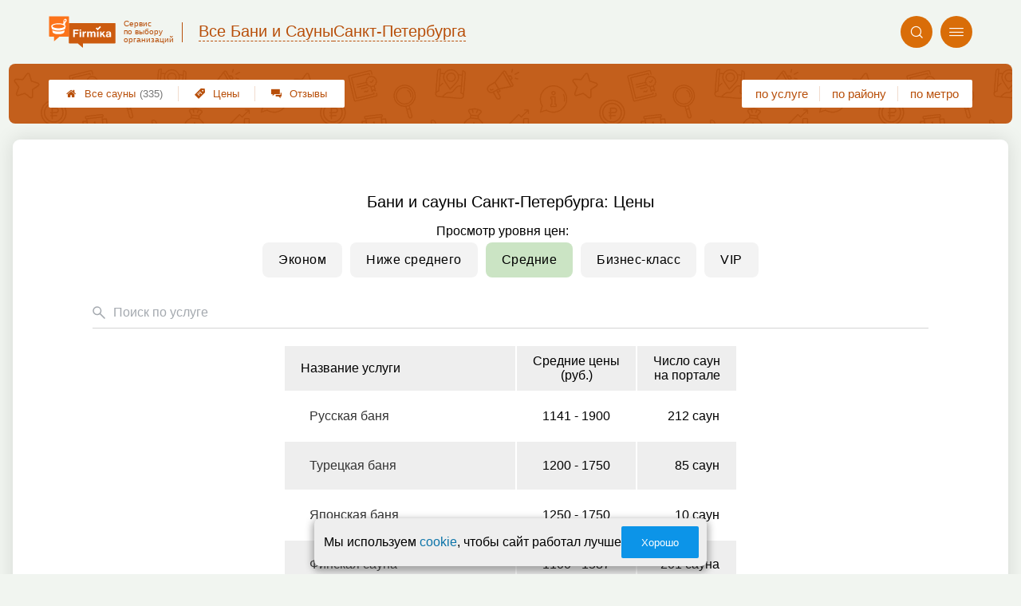

--- FILE ---
content_type: text/html; charset=utf-8
request_url: https://bani-firmika.ru/p_a2_nav_prices
body_size: 5401
content:
<!doctype html>
<html lang="ru">


<head>
    <title>Бани и сауны Санкт-Петербурга: Цены</title>
<meta name='description'
      content='Цены саун Санкт-Петербурга'>
<meta http-equiv='Content-Type'
      content='text/html; charset=utf-8'>
<style>a{padding:1em;display:inline-block}img{max-width:100%}body{font-size:16px}</style><link rel="stylesheet" href="/assets/packs/a2_min_23.css?v=1028"/><link rel="stylesheet" href="https://bani-firmika.ru/app/p/a2/nav/quickSearchElement/quickSearchElement.css?v=1028"/><link rel="stylesheet" href="https://bani-firmika.ru/app/p/a2/nav/prices/prices.css?v=1028"/><link rel="preload" href="/assets/packs/fonts/icons2.ttf?v=1028" as="font" crossorigin><link rel="preconnect" href="https://mc.yandex.ru"><link rel="preconnect" href="https://counter.yadro.ru"><script>var firmsLabel="Сауны";</script>    <meta name="viewport" content="width=device-width, initial-scale=1.0, maximum-scale=1.0, user-scalable=no">
    <meta name="format-detection"
          content="telephone=no" />
    <link rel="icon"
          href="/img/fav_svg/23.svg"
          type="image/x-icon">
</head>

<body class="">

    <div class='p_a2_template3_dropMenu'>
<div class="round close" title="Закрыть">
    <i>&#xe916;</i>
</div>

<div class="menuBlock hiddenScroll" data-key="menu">

    <div class="city" load_module="p_a2_template3_selectCity">Санкт-Петербург <i>&#xe913;</i></div>

    <div class="menuParts">

        
        <div class="part4">
            <a href='/'><i>&#xf015;</i>Все  сауны </a><a href='p_a2_nav_prices'><i>&#xe910;</i>Цены</a><a href='__bani_i_sauny_otzyvy'><i>&#xe912;</i>Отзывы</a>        </div>

        <div class="part5">
            <div class="menu_label">
                все сауны:
            </div>
            <a href="p_a2_nav_services"><i>&#xe908;</i>По списку услуг</a><a href="p_a2_nav_metro"><i>&#xf239;</i>По метро</a>            <a href="p_a2_nav_districts"><i>&#xf279;</i>По районам</a>        </div>

        <div class="part3">
            <a href="p_firm_add"><i>&#xf005;</i>Добавить компанию</a>            <a href="p_page_main_about"><i>&#xe91d;</i>О проекте</a>                                </div>
    </div>


        <div class="login btn" load_module="p_a2_template3_login">Личный кабинет</div>
    </div></div><header class="headerGrid__wrap " id="template_header">
    <div class="searchOverflow" id="searchOverflow"></div>
    <div class="headerGrid">
        <div class="headerGrid__headerFlexWrapper">
            <div class="headerGrid__logoWrap">
                <a href="/" class="headerGrid__logoAndDesc" data-sphere='Все Бани и Сауны' data-city='Санкт-Петербурга'>
                    <img src="/img/logo_t3/23.svg?v=1" alt="logo">
                    <span>
                        Сервис<br>
                        по&nbsp;выбору<br>
                        организаций                    </span>
                </a>
            </div>
            <div class="headerGrid__titleChangeCityWrap">
                <div class="headerGrid__sphereAndCity">
                    <div class="headerGrid__sphere placeModalButton"
                            load_module="p_a2_template3_selectPlaceModal" module_tabs_set='terms' module_init='sphere' module_primary_data=''>Все Бани и Сауны</div>
                    <div class="headerGrid__city"
                            load_module="p_a2_template3_selectPlaceModal" module_tabs_set='terms' module_init='city' module_primary_data=''>Санкт-Петербурга</div>
                </div>
            </div>

            <div class="headerGrid__menuAndSearchWrap">
                <button class='search round mainSearchButton' module_primary_data='' load_module='p_a2_template3_selectPlaceModal' module_init='search' module_tabs_set='search' data-init='search' title='Поиск'><i>&#xe915;</i></button>                <input type="text" class='headerGrid__fakeInput' aria-hidden="true">
                <div class="menu round" title="Меню">
                    <i>&#xe914;</i>
                </div>
            </div>

        </div>
        <div class="headerGrid__footerFlexWrapper">

            <div class="headerGrid__bcg"></div>
            <div class="headerGrid__iconMenuWrap">
                <div class="headerGrid__iconMenu main_menu__wrap">

                    <a href='__bani_i_sauny_otzyvy' class='headerGrid__iconMenuItem '><i>&#xe912;</i>Отзывы</a><a href='p_a2_nav_prices' class='headerGrid__iconMenuItem '><i>&#xe910;</i>Цены</a><a href='/' class='headerGrid__iconMenuItem headerGrid__iconMenuItem--home'><i>&#xf015;</i>Все  сауны <span>(335)</span></a>
                </div>
            </div>

            <div class="headerGrid__sortMenuWrap">
                <div class="headerGrid__sortMenu">

                    <a href='p_a2_nav_services'>по услуге </a><a href='p_a2_nav_districts'>по району </a><a href='p_a2_nav_metro'>по метро </a>
                </div>

                <div class="offersMobileBlock">

                                    </div>
            </div>
        </div>
    </div>
</header>
    <div class="content adminPanelContentClass " id="content">
        <div class='p_a2_templateSimple'>
<div class="templateSimple__wrap block__bgWhite block__round " >

    
    <section class="templateSimple__content">
        <div class='p_a2_nav_prices'><h1>Бани и сауны Санкт-Петербурга: Цены</h1>

<div class="priceLevelSelect">
    <div class="label">
        Просмотр уровня цен:
    </div>
    <div class="buttons">
        <div class="btn" showColumn="2">Эконом</div>
        <div class="btn" showColumn="3">Ниже среднего</div>
        <div class="btn btn-primary btn-disabled" showColumn="4">Средние</div>
        <div class="btn" showColumn="5">Бизнес-класс</div>
        <div class="btn" showColumn="6">VIP</div>
    </div>
</div>

<div class='p_a2_nav_quickSearchElement'><div class="quick_search_container">
    <div class="quick_search">
        <img src="/app/p/a2/nav/quickSearchElement/search.svg">
        <input type="text" name='' id='' class='' value="" placeholder="Поиск по услуге">
            </div>
</div></div><table class="prices_table">
    <tr>
        <td>Название услуги</td>
        <td>Цены эконом-класса<br />(руб.)</td>
        <td>Цены ниже среднего<br />(руб.)</td>
        <td>Средние цены<br />(руб.)</td>
        <td>Цены бизнес-класса<br />(руб.)</td>
        <td>Цены VIP-класса<br />(руб.)</td>
        <td>Число саун <br /> на портале</td>
    </tr>

    
        <tr>
            <td class="name">
                <div class="structure level1">
                    <a href="__russkaya_banya_tseny">Русская баня</a>
                </div>
            </td>


                            <td>
                    до 489                </td>
                            <td>
                    489 - 1141                </td>
                            <td>
                    1141 - 1900                </td>
                            <td>
                    1900 - 3500                </td>
                            <td>
                    3500 - 8155                </td>
            
            <td>
                <div class="firmsCount">
                    212 саун                </div>
            </td>
        </tr>
    
        <tr>
            <td class="name">
                <div class="structure level1">
                    <a href="__turetskaya_banya_tseny">Турецкая баня</a>
                </div>
            </td>


                            <td>
                    до 789                </td>
                            <td>
                    789 - 1200                </td>
                            <td>
                    1200 - 1750                </td>
                            <td>
                    1750 - 3947                </td>
                            <td>
                    3947 - 5368                </td>
            
            <td>
                <div class="firmsCount">
                    85 саун                </div>
            </td>
        </tr>
    
        <tr>
            <td class="name">
                <div class="structure level1">
                    <a href="__yaponskaya_banya_tseny">Японская баня</a>
                </div>
            </td>


                            <td>
                                    </td>
                            <td>
                    до 1250                </td>
                            <td>
                    1250 - 1750                </td>
                            <td>
                    1750 - 3643                </td>
                            <td>
                                    </td>
            
            <td>
                <div class="firmsCount">
                    10 саун                </div>
            </td>
        </tr>
    
        <tr>
            <td class="name">
                <div class="structure level1">
                    <a href="__finskaya_sauna_tseny">Финская сауна</a>
                </div>
            </td>


                            <td>
                    до 793                </td>
                            <td>
                    793 - 1100                </td>
                            <td>
                    1100 - 1587                </td>
                            <td>
                    1587 - 2540                </td>
                            <td>
                    2540 - 4763                </td>
            
            <td>
                <div class="firmsCount">
                    201 сауна                </div>
            </td>
        </tr>
    
        <tr>
            <td class="name">
                <div class="structure level1">
                    <a href="__dopolnitelnye_uslugi_tseny">Дополнительные услуги</a>
                </div>
            </td>


                            <td>
                                    </td>
                            <td>
                                    </td>
                            <td>
                                    </td>
                            <td>
                                    </td>
                            <td>
                                    </td>
            
            <td>
                <div class="firmsCount">
                    279 саун                </div>
            </td>
        </tr>
    
        <tr>
            <td class="name">
                <div class="structure level2">
                    <a href="__uslugi_parilshhikov_tseny">Парильщики</a>
                </div>
            </td>


                            <td>
                    до 600                </td>
                            <td>
                    600 - 1283                </td>
                            <td>
                    1283 - 1833                </td>
                            <td>
                    1833 - 4300                </td>
                            <td>
                    4300 - 10086                </td>
            
            <td>
                <div class="firmsCount">
                    132 сауны                </div>
            </td>
        </tr>
    
        <tr>
            <td class="name">
                <div class="structure level2">
                    <a href="__infrakrasnaya_sauna_tseny">Инфракрасная сауна</a>
                </div>
            </td>


                            <td>
                                    </td>
                            <td>
                                    </td>
                            <td>
                                    </td>
                            <td>
                                    </td>
                            <td>
                                    </td>
            
            <td>
                <div class="firmsCount">
                    37 саун                </div>
            </td>
        </tr>
    
        <tr>
            <td class="name">
                <div class="structure level2">
                    <a href="__bassejn_tseny">Бассейн</a>
                </div>
            </td>


                            <td>
                                    </td>
                            <td>
                                    </td>
                            <td>
                                    </td>
                            <td>
                                    </td>
                            <td>
                                    </td>
            
            <td>
                <div class="firmsCount">
                    222 сауны                </div>
            </td>
        </tr>
    
        <tr>
            <td class="name">
                <div class="structure level2">
                    <a href="__dzhakuzi_tseny">Джакузи</a>
                </div>
            </td>


                            <td>
                                    </td>
                            <td>
                                    </td>
                            <td>
                                    </td>
                            <td>
                                    </td>
                            <td>
                                    </td>
            
            <td>
                <div class="firmsCount">
                    83 сауны                </div>
            </td>
        </tr>
    
        <tr>
            <td class="name">
                <div class="structure level2">
                    <a href="__komnata_otdyha_tseny">Комната отдыха</a>
                </div>
            </td>


                            <td>
                                    </td>
                            <td>
                                    </td>
                            <td>
                                    </td>
                            <td>
                                    </td>
                            <td>
                                    </td>
            
            <td>
                <div class="firmsCount">
                    239 саун                </div>
            </td>
        </tr>
    
        <tr>
            <td class="name">
                <div class="structure level2">
                    <a href="__spa_tseny">SPA</a>
                </div>
            </td>


                            <td>
                                    </td>
                            <td>
                                    </td>
                            <td>
                                    </td>
                            <td>
                                    </td>
                            <td>
                                    </td>
            
            <td>
                <div class="firmsCount">
                    83 сауны                </div>
            </td>
        </tr>
    
        <tr>
            <td class="name">
                <div class="structure level2">
                    <a href="__karaoke_tseny">Караоке</a>
                </div>
            </td>


                            <td>
                                    </td>
                            <td>
                                    </td>
                            <td>
                                    </td>
                            <td>
                                    </td>
                            <td>
                                    </td>
            
            <td>
                <div class="firmsCount">
                    161 сауна                </div>
            </td>
        </tr>
    
        <tr>
            <td class="name">
                <div class="structure level2">
                    <a href="__bilyard_tseny">Бильярд</a>
                </div>
            </td>


                            <td>
                    до 469                </td>
                            <td>
                    469 - 1200                </td>
                            <td>
                    1200 - 2033                </td>
                            <td>
                    2033 - 3129                </td>
                            <td>
                    3129 - 4693                </td>
            
            <td>
                <div class="firmsCount">
                    114 саун                </div>
            </td>
        </tr>
    
        <tr>
            <td class="name">
                <div class="structure level2">
                    <a href="__kinozal_tseny">Кинозал</a>
                </div>
            </td>


                            <td>
                                    </td>
                            <td>
                                    </td>
                            <td>
                                    </td>
                            <td>
                                    </td>
                            <td>
                                    </td>
            
            <td>
                <div class="firmsCount">
                    134 сауны                </div>
            </td>
        </tr>
    
        <tr>
            <td class="name">
                <div class="structure level2">
                    <a href="__kafe_tseny">Кафе</a>
                </div>
            </td>


                            <td>
                                    </td>
                            <td>
                                    </td>
                            <td>
                                    </td>
                            <td>
                                    </td>
                            <td>
                                    </td>
            
            <td>
                <div class="firmsCount">
                    127 саун                </div>
            </td>
        </tr>
    
        <tr>
            <td class="name">
                <div class="structure level2">
                    <a href="__prokat_bannyh_prinadlezhnostej_tseny">Прокат банных принадлежностей</a>
                </div>
            </td>


                            <td>
                                    </td>
                            <td>
                                    </td>
                            <td>
                                    </td>
                            <td>
                                    </td>
                            <td>
                                    </td>
            
            <td>
                <div class="firmsCount">
                    245 саун                </div>
            </td>
        </tr>
    
        <tr>
            <td class="name">
                <div class="structure level2">
                    <a href="__prodazha_venikov_tseny">Продажа веников</a>
                </div>
            </td>


                            <td>
                    до 200                </td>
                            <td>
                    200 - 299                </td>
                            <td>
                    299 - 448                </td>
                            <td>
                    448 - 598                </td>
                            <td>
                    598 - 1496                </td>
            
            <td>
                <div class="firmsCount">
                    219 саун                </div>
            </td>
        </tr>
    
        <tr>
            <td class="name">
                <div class="structure level2">
                    <a href="__massazh_tseny">Массаж</a>
                </div>
            </td>


                            <td>
                    до 873                </td>
                            <td>
                    873 - 1650                </td>
                            <td>
                    1650 - 2621                </td>
                            <td>
                    2621 - 4368                </td>
                            <td>
                    4368 - 8736                </td>
            
            <td>
                <div class="firmsCount">
                    127 саун                </div>
            </td>
        </tr>
    
        <tr>
            <td class="name">
                <div class="structure level2">
                    <a href="__kalyan_tseny">Кальян</a>
                </div>
            </td>


                            <td>
                    до 500                </td>
                            <td>
                    500 - 778                </td>
                            <td>
                    778 - 1090                </td>
                            <td>
                    1090 - 1713                </td>
                            <td>
                    1713 - 3115                </td>
            
            <td>
                <div class="firmsCount">
                    103 сауны                </div>
            </td>
        </tr>
    
        <tr>
            <td class="name">
                <div class="structure level2">
                    <a href="__striptiz_tseny">Стриптиз</a>
                </div>
            </td>


                            <td>
                                    </td>
                            <td>
                                    </td>
                            <td>
                                    </td>
                            <td>
                                    </td>
                            <td>
                                    </td>
            
            <td>
                <div class="firmsCount">
                    15 саун                </div>
            </td>
        </tr>
    
        <tr>
            <td class="name">
                <div class="structure level1">
                    <a href="__ekonom_klass_tseny">Эконом класс</a>
                </div>
            </td>


                            <td>
                                    </td>
                            <td>
                                    </td>
                            <td>
                                    </td>
                            <td>
                                    </td>
                            <td>
                                    </td>
            
            <td>
                <div class="firmsCount">
                    107 саун                </div>
            </td>
        </tr>
    
        <tr>
            <td class="name">
                <div class="structure level1">
                    <a href="__vip_klass_tseny">VIP класс</a>
                </div>
            </td>


                            <td>
                                    </td>
                            <td>
                                    </td>
                            <td>
                                    </td>
                            <td>
                                    </td>
                            <td>
                                    </td>
            
            <td>
                <div class="firmsCount">
                    123 сауны                </div>
            </td>
        </tr>
    
        <tr>
            <td class="name">
                <div class="structure level1">
                    <a href="__prochie_uslugi_tseny">Прочие услуги</a>
                </div>
            </td>


                            <td>
                                    </td>
                            <td>
                                    </td>
                            <td>
                                    </td>
                            <td>
                                    </td>
                            <td>
                                    </td>
            
            <td>
                <div class="firmsCount">
                    2 сауны                </div>
            </td>
        </tr>
    </table></div>    </section>
</div></div>    </div>


    <div class='p_a2_template3_footer'><div class="footer">

    <div class="footer__mainData ">

        
        <div class="footer__mainBlock">
                            <div class="footer__menuBlock">
                    
                        <div class="footer__menuPart">
                            <div class="footer__menuTitle">О Компании</div>

                            <ul class="footer__menuList">
                                                                    <li class="footer__menuListItem"><a href="p_page_main_about">О проекте</a>
                                    </li>
                                                                        <li class="footer__menuListItem"><a href="p_page_main_team">Наша команда</a>
                                    </li>
                                                                        <li class="footer__menuListItem"><a href="p_firmRaitings_trustRaitingDescription">О рейтинге</a>
                                    </li>
                                                                        <li class="footer__menuListItem"><a href="p_page_main_privacyPolitics">Политика конфиденциальности</a>
                                    </li>
                                                                </ul>
                        </div>

                        
                        <div class="footer__menuPart">
                            <div class="footer__menuTitle">Содержание</div>

                            <ul class="footer__menuList">
                                                                    <li class="footer__menuListItem"><a href="p_page_main_articles">Статьи</a>
                                    </li>
                                                                        <li class="footer__menuListItem"><a href="p_firm_add">Добавить компанию</a>
                                    </li>
                                                                        <li class="footer__menuListItem"><a href="p_a2_customImageUploader">Загрузить изображение</a>
                                    </li>
                                                                        <li class="footer__menuListItem"><a href="p_page_main_feedbackAddRules">Правила добавления отзывов</a>
                                    </li>
                                                                </ul>
                        </div>

                        
                        <div class="footer__menuPart">
                            <div class="footer__menuTitle">Продвижение</div>

                            <ul class="footer__menuList">
                                                                    <li class="footer__menuListItem"><a href="p_firmPromotion_features">Платные возможности</a>
                                    </li>
                                                                        <li class="footer__menuListItem"><a href="p_firmPromotion_statFeatures">Отслеживание результатов</a>
                                    </li>
                                                                        <li class="footer__menuListItem"><a href="p_firmPromotion_complexOffer">Тарифы</a>
                                    </li>
                                                                </ul>
                        </div>

                        
                        <div class="footer__menuPart">
                            <div class="footer__menuTitle">Помощь</div>

                            <ul class="footer__menuList">
                                                                    <li class="footer__menuListItem"><a href="p_page_main_contacts">Контакты</a>
                                    </li>
                                                                        <li class="footer__menuListItem"><a href="p_a2_petitionTicketSystem?type=error__content">Сообщить об ошибке</a>
                                    </li>
                                                                        <li class="footer__menuListItem"><a href="p_a2_petitionTicketSystem">Отправить жалобу</a>
                                    </li>
                                                                        <li class="footer__menuListItem"><a href="p_a2_feedbacks_moderationInfo">Модерация отзывов</a>
                                    </li>
                                                                </ul>
                        </div>

                                        </div>
                
            <div class="footer__mainBlockFooter">
                                <span class='footer__copyright'>© Фирмика. Все права защищены. Информационный сайт об услугах бань и саун в Санкт-Петербурге, 2017 – 2026&nbsp;г. </span>
            </div>
        </div>
    </div>
</div></div>
    <script type="text/javascript" src="/assets/packs/a2_min.js?v=1028"></script><script type="text/javascript" src="https://bani-firmika.ru/app/p/a2/nav/quickSearchElement/quickSearchElement.js?v=1028"></script><script type="text/javascript" src="https://bani-firmika.ru/app/p/a2/nav/prices/prices.js?v=1028"></script><script type="text/javascript" src="https://bani-firmika.ru/app/p/a2/template3/headerGrid/headerGrid.js?v=1028"></script><!-- Yandex.Metrika counter -->
<script type="text/javascript" >
    (function(m,e,t,r,i,k,a){
        m[i]=m[i]||function(){(m[i].a=m[i].a||[]).push(arguments)};
        m[i].l=1*new Date();
        for (var j = 0; j < document.scripts.length; j++) {if (document.scripts[j].src === r) { return; }}
        k=e.createElement(t),a=e.getElementsByTagName(t)[0],k.defer=1,k.src=r,a.parentNode.insertBefore(k,a)
    })
    (window, document, "script", "https://mc.yandex.ru/metrika/tag.js", "ym");
    var p = JSON.parse('{"Дизайн":"A2","Права пользователя":"Посетитель","Тест 1":"v2","Тест 2":"v3"}');  window.metrikaId = 20225230;
   ym(window.metrikaId, "init", {
        clickmap:true,
        trackLinks:true,
        accurateTrackBounce:true,
        webvisor: true,
        userParams: p,
        params: p
   }); ym(98293726, "init", {trackLinks:true});</script>
<noscript><div><img src="https://mc.yandex.ru/watch/20225230" style="position:absolute; left:-9999px;" alt="" /><img src="https://mc.yandex.ru/watch/98293726" style="position:absolute; left:-9999px;" alt="" /></div></noscript>
<!-- /Yandex.Metrika counter --><form class="messageOfCookie__wrapper" id='messageOfCookie'>
    <div class="messageOfCookie__text">Мы используем <a href='p_page_main_privacyPolitics'>cookie</a>, чтобы сайт работал лучше</div>
    <button class='ui3-filledButton'>Хорошо</button>
</form>
    <div class="firmPage__modalContainer"></div>

    
    <script>
    ! function() {
        var e = document.querySelector(".footer__copyright");
        !e || "0px" !== window.getComputedStyle(e).paddingBottom || (e = document.querySelector(
            'link[rel=stylesheet][href*="packs"]')) && (e.setAttribute("href", e.getAttribute("href") + "s"),
            document.getElementsByTagName("head")[0].appendChild(e))
    }();
    </script>

    <script defer>(()=>{let e,s2,t=0,l=()=>"absolute"===window.getComputedStyle(document.querySelector(".headerGrid__bcg")).getPropertyValue("position"),r=()=>{l()?clearInterval(e):(o(),setTimeout(()=>{(l()||t >=5)&&clearInterval(e),t++},100))},o=()=>{document.querySelectorAll('head link[rel="stylesheet"]:not([href*="fix"])').forEach(s=>{s2=s.cloneNode(),s2.href=`${s2.href}fix${t}`,document.head.appendChild(s2)})};setTimeout(()=>{l()||(o(),e=setInterval(r,1e4))},200)})();</script></body>

</html>

--- FILE ---
content_type: text/css
request_url: https://bani-firmika.ru/assets/packs/a2_min_23.css?v=1028
body_size: 19705
content:
:root{--firmika-color-t3_name_and_stats_bg: #c05711;--firmika-color-t3_header_round_btn: #d96d08;--firmika-color-t3_header_icon: #fa7900;--firmika-color-t3_logo_text: #b84f0a;--firmika-color-bright: #a64408;--firmika-color-dark: #735039;--firmika-color-pale: #e87a30;--firmika-color-light: #d6b385;--firmika-color-logo_first: #fc731a;--firmika-color-base: #ff7419;--firmika-color-logo_second: #cc5b0f;--firmika-color-superlight: #e5eff0}:root {  --ui-color-accent:#0C94E8;  --ui-color-disabled:#757575;  --ui-color-blackText:#404040;  --ui-color-greyText:#6C6767;  --ui-color-backgroundText:#fafafa;  --ui-color-adminGradient:linear-gradient(purple, rgb(80, 16, 80));  --ui-color-greenGradient:linear-gradient(to top, yellowgreen, #48c77c);  --ui-color-mark:#800080;  --ui-color-alert:tomato;  --ui-color-warning:#cba741;  --ui-color-green:rgb(139, 195, 74);  --ui-color-link:#0c74a9;  --ui-color-link-second:#4171B7;  --ui-shadow-input-out:0px 1px 4px 0px rgba(0, 0, 0, 0.25);  --ui-shadow-input:0px 1px 4px 0px rgba(0, 0, 0, 0.25) inset;  --ui-shadow-block:0px 0px 24px 2px rgba(0, 0, 0, 0.1);  --ui-shadow-block-modal:0px 7px 13px 2px rgba(0, 0, 0, .2);  --ui-shadow-line:0 0 0 6px rgba(153, 153, 153, .3);  --ui-gradient-form:linear-gradient(315deg, #fff, var(--ui-color-backgroundText) 90%);} .scale {  transition:transform .3s ease;  transform-origin:top;}.scale.closed {  transform:scaleY(0);}.hidden {  display:none;}.likeLink {  color:#1078ad;  cursor:pointer;}.likeLink:hover {  text-decoration:underline;} @font-face {  font-family:'icons2';  src: url('fonts/icons2.eot?v=1028');  src: url('fonts/icons2.eot?v=1028#iefix') format('embedded-opentype'), url('fonts/icons2.ttf?v=1028') format('truetype'), url('fonts/icons2.woff?v=1028') format('woff'), url('fonts/icons2.svg?v=1028#icons2') format('svg');  font-weight:normal;  font-style:normal;}i {  font-family:'icons2' !important;  speak:none;  font-style:normal;  font-weight:normal;  font-variant:normal;  text-transform:none;  line-height:1;  -webkit-font-smoothing:antialiased;  width:1em;  height:1em; display:inline-block;  user-select:none;} .messageOfCookie__wrapper {  position:fixed;  border-radius:7px; box-shadow:0px 4px 8px 3px rgb(64 64 64 / 42%);  display:flex;  gap:15px;  align-items:center;  justify-content:center;  bottom:10px;  z-index:99;  padding:10px 10px 10px 12px;  width:fit-content;  max-width:95vw;  box-sizing:border-box;  font-size:10px;  left:50%;  transform:translate(-50%, 110%);  background-color:#eeeeee;  opacity:0;  transition:.5s;}.messageOfCookie__wrapper--isShow {  opacity:1;  transform:translate(-50%, 0);}.messageOfCookie__text {  font-size:1.6em;  white-space:nowrap;}.messageOfCookie__wrapper button {  white-space:nowrap;}@media screen and (max-width:550px) {  .messageOfCookie__wrapper { min-width:90vw;  }  .messageOfCookie__text { font-size:1.4em; white-space:wrap;  }} .userMenuLine {  margin-bottom:20px;}.block__bgWhite {  background:#fff;}.block__round {  border-radius:9px;  margin-bottom:20px;  padding:50px 100px;  margin-left:1em;  margin-right:1em;  -webkit-box-shadow:var(--ui-shadow-block);  box-shadow:var(--ui-shadow-block);}.block__title h1 {  font-size:25px;  font-weight:500;}.ui-tabs .ui-tabs-nav li {  max-width:-webkit-fit-content;  max-width:-moz-fit-content;  max-width:fit-content;}.templateSimple__content h1 {  font-size:20px;  font-weight:500;  text-align:center;}h1.blockTitle {  font-weight:500;  font-size:25px;  line-height:29px;  margin:0;  padding:0;  text-align:left;}@media screen and (max-width:768px) {  .block__round { padding:20px; margin:auto;  }}@media screen and (max-width:450px) {  .block__round { padding:10px;  }  .p_a2_nav_prices .structure { margin:0 !important;  }} .p_a2_offers_offersView {  display:-ms-grid;  display:grid;  grid-template-columns:repeat(auto-fit, minmax(280px, 376px));  grid-gap:20px;}#offerTemplate {  display:none;}.offer {  position:relative;  border:1px solid #F2F4F6;  border-radius:10px;  -webkit-box-sizing:border-box;  box-sizing:border-box;  display:-ms-grid;  display:grid;  -ms-grid-columns:1fr;  grid-template-columns:1fr;  grid-row:span 1 / span 1;  -webkit-transition:.2s;  -o-transition:.2s;  transition:.2s;  -webkit-box-align:start;  -ms-flex-align:start;  align-items:flex-start;  -ms-flex-line-pack:justify;  align-content:space-between;  max-width:404px;  width:100%;}.offer:hover {  text-decoration:none;  Box-shadow:0px 0px 0px 4px #0b7bc1;}.offer__premium {  grid-row:span 2 / span 1;}.offer__premium .offer__footer {  padding:20px;}.offerBtn {  width:100%;  white-space:nowrap;}.offer__header {  display:-ms-grid;  display:grid;  -ms-grid-columns:1fr;  grid-template-columns:1fr;  grid-gap:15px;  padding:20px;  -webkit-box-sizing:border-box;  box-sizing:border-box;}.offer__header.offer__header--coupon {  padding-top:30px;}.offer__firmLink, .offer__label {  font-weight:bold;  font-size:15px;  font-family:'Roboto', sans-serif;}.offer__virtualLink {  cursor:pointer;}.offer__virtualLink:hover {  text-decoration:underline;}.offer__firmLink {  color:#1c7cb7;}.offer__label {  color:#404040;}.offer__imgBox {  width:calc(100% + 2px);  margin-left:-1px;  max-height:250px;  overflow:hidden;}.offer__imgBox img {  width:100%;  -o-object-fit:contain;  object-fit:contain;}.offer__footer {  display:-ms-grid;  display:grid;  -ms-grid-columns:1fr;  grid-template-columns:1fr;  grid-gap:30px;  padding:10px 20px 20px 20px;  -webkit-box-sizing:border-box;  box-sizing:border-box;}.offer__descritpion {  color:#404040;  font-size:12px;  font-family:'Roboto', sans-serif;}.p_a2_offers_offersView .firmCustomMessage__couponLink {  -webkit-box-sizing:border-box;  box-sizing:border-box;  top:-1px;  right:0;  position:absolute;  background:#8351C2;  color:#fff;  font-weight:bold;  font-size:12px;  letter-spacing:1px;  border-radius:0px 0 0 8px;  max-height:25px;  line-height:25px;  height:100%;  padding:0 35px 0 15px;  -webkit-transition:.2s;  -o-transition:.2s;  transition:.2s;}.p_a2_offers_offersView .firmCustomMessage__couponLink+.offer__header {  padding-top:30px;}.firmCustomMessage__couponLink img {  position:absolute;  height:37px;  width:37px;  right:-8px;  bottom:-5px;} a {  text-decoration:none;  padding:0;}dl, dt, dd, ul, ol, li, pre, code, form {  margin:0;  padding:0;  width:100%;}nav ul, nav ol {  list-style:none;}body {  font-family:"Roboto", sans-serif;  background-color:rgb(241 245 240);  font-size:16px;  padding:0;  margin:0;}html {  margin:auto;}html, body {  -webkit-box-sizing:border-box;  box-sizing:border-box;  height:100%;  width:100%;  min-height:100vh;  max-width:100000px !important;  overflow-x:visible !important;}.emptyTableMessage__wrap {  display:-webkit-box;  display:-ms-flexbox;  display:flex;  -webkit-box-orient:vertical;  -webkit-box-direction:normal;  -ms-flex-direction:column;  flex-direction:column;  gap:30px;  -webkit-box-pack:center;  -ms-flex-pack:center;  justify-content:center;  -webkit-box-align:center;  -ms-flex-align:center;  align-items:center;  -webkit-box-sizing:border-box;  box-sizing:border-box;  min-height:50px;  padding:20px;  margin:20px;  border:1px solid #999;  border-radius:10px;}.emptyTableMessage__span {  display:-webkit-box;  display:-ms-flexbox;  display:flex;  -webkit-box-pack:center;  -ms-flex-pack:center;  justify-content:center;  -webkit-box-align:center;  -ms-flex-align:center;  align-items:center;  width:100%;}.emptyTableMessage__icon {  margin-right:10px;  color:tomato;  font-size:20px;}@media only screen and (max-width:760px) {  html, body { -webkit-text-size-adjust:none;  }}.p_a2_template3__header~.content .newQuestionWrapper.part_padding_out {  padding:50px;  margin:0;}.preloader--infinity::after {  content:'';  position:absolute;  display:-webkit-box;  display:-ms-flexbox;  display:flex;  width:100%;  height:100%;  background:url('/img/loading.svg') #fff;  background-size:contain;  background-position:center;  background-repeat:no-repeat;  z-index:10;}.preloader::after {  content:'...............................................................................................................................';  -webkit-box-sizing:border-box;  box-sizing:border-box;  position:absolute;  top:0;  bottom:0;  right:0;  left:0;  display:-webkit-box;  display:-ms-flexbox;  display:flex;  -webkit-box-align:center;  -ms-flex-align:center;  align-items:center;  white-space:nowrap;  overflow:hidden;  color:#222;  height:100%;  z-index:50;  font-size:70px;  line-height:70px;  vertical-align:middle;  background:-o-linear-gradient(left, #7AB46A, #88ABD4, #AF98C4, #BA802F, #CD6475, #646464, #5DAB0A);  background:-webkit-gradient(linear, left top, right top, from(#7AB46A), color-stop(#88ABD4), color-stop(#AF98C4), color-stop(#BA802F), color-stop(#CD6475), color-stop(#646464), to(#5DAB0A));  background:linear-gradient(to right, #7AB46A, #88ABD4, #AF98C4, #BA802F, #CD6475, #646464, #5DAB0A);  -webkit-animation:sly 5s infinite;  animation:sly 5s infinite;  -webkit-background-clip:text;  -webkit-text-fill-color:transparent;}@-webkit-keyframes sly {  0% { margin-left:-100%;  }  50% { margin-left:0%;  }  100% { margin-left:-100%;  }}@keyframes sly {  0% { margin-left:-100%;  }  50% { margin-left:0%;  }  100% { margin-left:-100%;  }}a {  color:#0c74a9;}a:hover {  text-decoration:underline;}.ha-c {  text-align:center;}textarea {  font-family:'Roboto', sans-serif;}select {  min-height:36px;  margin:0;}#header {  z-index:1500;  -webkit-box-sizing:border-box;  box-sizing:border-box;  width:100%;  top:0;  left:0;  font-weight:400;  -webkit-box-shadow:0 4px 14px 0 rgba(0, 0, 0, 0.1);  box-shadow:0 4px 14px 0 rgba(0, 0, 0, 0.1);  background-color:#fff;  -webkit-transition:-webkit-transform 0.2s;  transition:-webkit-transform 0.2s;  -o-transition:transform 0.2s;  transition:transform 0.2s;  transition:transform 0.2s, -webkit-transform 0.2s;  padding:.15em 0 .3em;  position:relative;}.headerOldDesign+.content .p_a2_firmTableBlock_tableView .part_padding_out {  padding:0;  margin:0;}.distrusts {  display:-webkit-box;  display:-ms-flexbox;  display:flex;  -ms-flex-wrap:wrap;  flex-wrap:wrap;  padding:5px 0;  width:100%;}.distrusts span {  font-size:11px;  margin:2.5px 5px 2.5px 0;  border:1px solid tomato;  border-radius:5px;  color:#d93518;  padding:2px 3px;  width:auto;  white-space:nowrap;  display:-webkit-box;  display:-ms-flexbox;  display:flex;}.distrusts span:nth-child(1) {  margin-left:0;}@media (max-width:768px) {  .headerOldDesign+.content #part_compare { padding:20px;  }}.headerOldDesign+.content .title__padding {  padding:0 50px;}.headerOldDesign+.content .sort {  padding:0 20px;}.headerOldDesign+.content #compare_more {  margin-top:20px !important;  margin-left:50px;}#header div {  vertical-align:top;}.header_content {  margin:0 auto;  padding:0 20px;  max-width:1150px;  display:-webkit-box;  display:-ms-flexbox;  display:flex;  -ms-flex-wrap:wrap;  flex-wrap:wrap;}.header_content .line1 {  -webkit-box-flex:1;  -ms-flex-positive:1;  flex-grow:1;  text-align:center;  -webkit-box-align:center;  -ms-flex-align:center;  align-items:center;  display:-webkit-box;  display:-ms-flexbox;  display:flex;  -webkit-box-pack:center;  -ms-flex-pack:center;  justify-content:center;  -ms-flex-wrap:wrap;  flex-wrap:wrap;}.header_content .line2 {  -webkit-box-flex:3;  -ms-flex-positive:3;  flex-grow:3;  display:-webkit-box;  display:-ms-flexbox;  display:flex;  -webkit-box-align:center;  -ms-flex-align:center;  align-items:center;  padding:2px 0 2px 2px;}.header_content .logo_img img {  width:40px;  display:inline-block;  margin:5px 7px 5px 0;}.header_content .global_logo_img {  -ms-flex-preferred-size:4em;  flex-basis:4em;}.header_content .global_logo_img img {  width:160px;  display:inline-block;  margin:5px 7px 5px 0;}.logo_text {  font-size:20px;  -ms-flex-preferred-size:14em;  flex-basis:14em;  -webkit-box-flex:1;  -ms-flex-positive:1;  flex-grow:1;  padding:.5em 0 0;}#content { max-width:1400px;  margin:0 auto;  position:relative;}.bigWidth #content {  max-width:none;}#header .login {  display:inline-block;  vertical-align:middle;  margin:0 0.5em;  cursor:pointer;}#header a {  color:black;}#header a:hover {  color:#00b5f0;}.smartSearchBtn {  display:inline-block;  margin:4px 0 0 7px;  padding:11px 16px 9px;  background-color:#4f8df9;  border:0;  border-radius:36px;  font-size:14px;  font-weight:500;  color:#fff;  line-height:1.43;  text-align:center;  text-decoration:none;  text-transform:uppercase;  -webkit-transition:background-color 0.2s ease-in-out, border-color 0.2s ease-in-out;  -o-transition:background-color 0.2s ease-in-out, border-color 0.2s ease-in-out;  transition:background-color 0.2s ease-in-out, border-color 0.2s ease-in-out;  cursor:pointer;  -webkit-user-select:none;  -moz-user-select:none;  -ms-user-select:none;  user-select:none;  white-space:nowrap;}@media only screen and (max-width:360px) {  .smartSearchBtn { font-size:calc(5vw - 4px);  }}@media only screen and (max-width:480px) {  #header div.logo_text { font-size:5.6vw; vertical-align:middle; margin-top:0;  }}@media only screen and (max-width:430px) {  #header .login { display:none;  }}.btn {  text-decoration:none;  color:#000;  background-color:#ffffff;  text-align:center;  letter-spacing:.5px;  -webkit-transition:-webkit-box-shadow .2s ease-out;  transition:-webkit-box-shadow .2s ease-out;  -o-transition:box-shadow .2s ease-out;  transition:box-shadow .2s ease-out;  transition:box-shadow .2s ease-out, -webkit-box-shadow .2s ease-out;  cursor:pointer;  font-size:14px;  outline:0;  display:inline-block;  height:36px;  padding:0 16px;  border:1px solid #ccc;  -webkit-user-select:none;  -moz-user-select:none;  -ms-user-select:none;  user-select:none;  line-height:normal;  display:-webkit-inline-box;  display:-ms-inline-flexbox;  display:inline-flex;  -webkit-box-pack:center;  -ms-flex-pack:center;  justify-content:center;  -webkit-box-align:center;  -ms-flex-align:center;  align-items:center;  -webkit-box-sizing:border-box;  box-sizing:border-box;}.btn:hover {  -webkit-box-shadow:0px 2px 3px 0 rgba(0, 0, 0, 0.14);  box-shadow:0px 2px 3px 0 rgba(0, 0, 0, 0.14);}.btn.btn__center {  margin:auto;}.li_logo {  margin:0.4em 0;}@media only screen and (max-width:380px) {  .smartSearchBtn span { display:none;  }}.form_input {  display:inline-block;  padding:2px 6px;  font-size:14px;  line-height:20px;  color:#555555;  border-radius:4px;  vertical-align:middle;  background-color:#ffffff;  border:1px solid #cccccc;  -webkit-box-shadow:inset 0 1px 1px rgba(0, 0, 0, 0.075);  box-shadow:inset 0 1px 1px rgba(0, 0, 0, 0.075);  -webkit-transition:border linear .2s, -webkit-box-shadow linear .2s;  transition:border linear .2s, -webkit-box-shadow linear .2s;  -o-transition:border linear .2s, box-shadow linear .2s;  transition:border linear .2s, box-shadow linear .2s;  transition:border linear .2s, box-shadow linear .2s, -webkit-box-shadow linear .2s;  height:30px;}.ld.loading {  position:relative;  overflow:hidden;  color:transparent !important;  -webkit-transform:rotateX(25deg);  transform:rotateX(25deg);  }.ld.loading:after {  content:'●●●●●●●●●●●●●●●●●●●●●●●●●●●●●●●●●●●●●●●●●●●●●●●●●●●●●●●●●●●●●●●●●●●●●●●●●●●●●●●●●●●●●●●●●●●●●●●●●●●●●●●●●●';  -webkit-animation:loading .8s linear infinite;  animation:loading .8s linear infinite;  display:inline-block;  position:absolute; color:rgba(0, 0, 0, 0.5);  left:0;  letter-spacing:5px;}.ld.loading:hover:after {  -webkit-animation:loading .6s linear infinite;  animation:loading .6s linear infinite;}@-webkit-keyframes loading {  0% { left:0;  }  100% { left:-13.5px;  }}@keyframes loading {  0% { left:0;  }  100% { left:-13.5px;  }}body.loading * {  cursor:progress !important;}p[class^='textImg'] {  text-align:center;  font-style:italic;  margin-top:.5em;  width:100%;  padding:0 0 1em 0;  max-width:40em;  margin:0 auto;}p[class^='textImg'] img {  display:block;  margin:0 auto .5em auto;  max-height:40em;}@media only screen and (min-width:651px) {  p.textImg-r { width:50%; float:right; padding:0 0 1em 1em;  }  p.textImg-rr { width:30%; float:right; padding:0 0 1em 1em;  }  p.textImg-l { width:50%; float:left; padding:0 1em 1em 0;  }  p.textImg-ll { width:30%; float:left; padding:0 1em 1em 0;  }}@media only screen and (min-width:501px) and (max-width:800px) {  p.textImg-rr { float:right; width:50%;  }  p.textImg-ll { float:left; width:50%;  }}.article_text img {  max-width:100%;}.article_text ul, .article_text ol {  padding-top:1em;  line-height:1.25em;}.article_text li {  margin-left:2em;  padding-left:1em;  padding-bottom:0.5em;}blockquote {  font-size:1em;  font-weight:300;  margin-top:1em;  margin-bottom:1em;  margin-left:3em;  padding-left:1em;  border-left:3px solid #ccc;}.noBorderRoundsNextBlock+main>section:first-child>div:not(.p_a2_mapBlock) {  border-top-left-radius:0;  border-top-right-radius:0; }.noBorderRoundsNextBlock~div .p_a2_basePages2_blocks_textBlock {  border-top-left-radius:0;  border-top-right-radius:0;}.noBorderRoundsNextBlock~div .p_a2_feedbacks_feedbacksListBlock {  border-top-left-radius:0;  border-top-right-radius:0;}@media only screen and (max-width:449px) {  blockquote { margin-left:.5em;  }}@media only screen and (min-width:451px) {  .p_a2_template_menuBars .city { display:none;  }  .p_a2_template_menuBars .login { width:20em;  }}.p_a2_feedbacks_feedbacksListBlock .feedback>* {  font-size:14px;}.part_padding.mainPage {  padding-bottom:0;}.p_a2_breadcrumbs .part_padding {  padding-top:0;  padding-bottom:0;}.part_padding_out_full {  margin-left:0.7em;  margin-right:0.7em;}@media only screen and (max-width:650px) {  .part_padding_out_full { margin-left:calc(-7vw + 0.6em); margin-right:calc(-7vw + 0.6em);  }}@media only screen and (min-width:1251px) {  .part_padding_out { padding:0 50px;  }}#template_header {  position:relative;  margin:0 auto 20px auto;}#template_header .templateLine {  position:relative;  display:-webkit-box;  display:-ms-flexbox;  display:flex;  background-color:#f1f5f0ff;  -webkit-box-pack:justify;  -ms-flex-pack:justify;  justify-content:space-between;  -webkit-box-align:center;  -ms-flex-align:center;  align-items:center;  padding-top:2em;  padding-bottom:2em;  height:3em;  max-width:1200px;  margin:0 auto;}#template_header .main_menu_items {  display:-webkit-box;  display:-ms-flexbox;  display:flex;  -webkit-box-align:center;  -ms-flex-align:center;  align-items:center;  -ms-flex-pack:distribute;  justify-content:space-around;  padding:0 0 0 1.5em;  -webkit-box-flex:1;  -ms-flex-positive:1;  flex-grow:1;}#template_header .main_menu_items a {  margin-right:20px;}#template_header .spacer {  -webkit-box-flex:0.3;  -ms-flex-positive:0.3;  flex-grow:0.3;}#template_header .round, .p_a2_template3_dropMenu .round {  background-color:#d96d08;  border-radius:2em;  border:none;  position:relative;  height:40px;  width:40px;  min-width:40px;  cursor:pointer;  outline:none;}@media only screen and (max-width:700px) {  #template_header .round { margin-left:0.7em;  }}#template_header .search svg {  position:absolute;  left:9px;  top:9px;}#template_header .menu:after {  position:absolute;  left:8px;  top:12px;  width:24px;  height:24px;  background-image:url(/app/p/a2/template3/img/lines.svg);  background-repeat:no-repeat;}.part_padding_out_full.noBorderRoundsNextBlock+#template_header .city svg {  position:absolute;  left:0em;  top:.1em;}#template_header .all {  background-color:#E8F2F8;  border-radius:1.2em;  padding:.4em 1.4em;  color:#0c7bb3;  white-space:nowrap;  cursor:pointer;  -webkit-box-sizing:border-box;  box-sizing:border-box;  margin-left:0.5em;}#template_header a.all:hover {  text-decoration:none;}#template_header .all img {  margin-right:0.8em;  margin-top:-2px;}#template_header .city {  position:relative;  cursor:pointer;  white-space:nowrap;  font-size:13px;  border:1px solid white;  border-radius:20px;  padding:10px .5em 10px 1.2em;  width:200px;  min-width:200px;}#template_header .city i {  position:absolute;  right:1em;  top:12px;}@media only screen and (max-width:950px) {  #template_header .city { display:none;  }}@media only screen and (min-width:951px) {  .p_a2_template3_dropMenu .city { display:none;  }}@media only screen and (max-width:700px) {  #template_header .main_menu_items { -webkit-box-ordinal-group:11; -ms-flex-order:10; order:10; padding:2em 0 1em; -ms-flex-preferred-size:100%; flex-basis:100%;  }  #template_header .spacer { -webkit-box-flex:1; -ms-flex-positive:1; flex-grow:1;  }}@media only screen and (min-width:1001px) {  .three_items .main_menu_items:after { content:"";  }}@media only screen and (max-width:700px) {  #template_header .templateLine { padding-top:0; padding-bottom:0; height:5em;  }  #template_header .main_menu_items, #template_header .city, #template_header .all { display:none;  }  #template_header .menu { display:inline-block;  }  #template_header { margin-bottom:25px;  }}#template_header .menu {  display:block;  cursor:pointer;}#template_header .all img {  display:none;}body#template_header .all .closeBtn svg {  left:0;}body.menuOpened#template_header .menu {  background-color:#d6b385;  display:block;}body.menuOpened#template_header .menu:after {  left:9px;  top:10px;  background-image:url(/app/p/a2/template3/img/close.svg);}@media only screen and (max-width:450px) {  body.menuOpened#template_header .city { display:block;  }  body.menuOpened#content, body.menuOpened#footer, body.menuOpened#template_header, body.menuOpened.nameAndStatsWrapper { display:none;  }  body.menuOpened.city svg path { fill:#91B4DE;  }  body.menuOpened#template_header { margin-bottom:0; background-color:transparent;  }  .menuOpened.login { width:15em; margin:0 auto 0;  }}.logoAndDesc {  display:-webkit-box;  display:-ms-flexbox;  display:flex;}.logoDesc {  font-size:10px;  display:inline-block;  line-height:1em;  margin-left:0.8em;  font-weight:500;  color:#b84f0a;  padding-left:0.6em;  padding-top:0.5em;}.logoAndDesc:after {  content:'';  border-right:1px solid #b84f0a;  padding-right:1.3em;  height:1.5em;  margin-top:0.6em;}.main_menu_items>* {  color:#404040;  font-size:13px;  font-weight:500;  position:relative;  padding-left:2em;}.main_menu_items i {  font-size:17px;  margin-right:.5em;  margin-top:0;  position:absolute;  left:0;  top:0;  color:#fa7900;}@media only screen and (max-width:1000px) {  .main_menu_items .offers_label>span { display:none;  }  .main_menu_items .offers_label:after { content:"Скидки";  }}@media only screen and (min-width:701px) and (max-width:770px) {  .main_menu_items i { display:none;  }}.global_logo_img img {  width:82px;}.round i {  right:11px;  top:11px;  color:white;  font-size:18px;  position:absolute;}.mainPage {  -webkit-box-shadow:none;  box-shadow:none;  background:none;  padding-top:0;  margin:auto;}.p_a2_breadcrumbs {  font-size:12px;}.nameAndStatsWrapper {  position:relative;  margin-bottom:52px;}.adaptiveBlock {  max-width:1400px;  margin-left:auto;  margin-right:auto;}.adaptiveBlock>*, .adaptiveBlockOut>* {  margin-left:.7em;  margin-right:.7em;  padding-left:calc(7vw - 1.6em);  padding-right:calc(7vw - 1.6em);}.p_a2_basePages2_blocks_offersBlock {  padding-top:1em;  -webkit-box-shadow:var(--ui-shadow-block);  box-shadow:var(--ui-shadow-block);}.p_a2_smartSearch_tableForm {  margin-bottom:1em;}@media only screen and (max-width:650px) {  .adaptiveBlock>*, .adaptiveBlockOut>* { margin-left:auto; margin-right:auto; padding-left:calc(7vw - .6em); padding-right:calc(7vw - .6em);  }}@media only screen and (min-width:1251px) {  .adaptiveBlock>*, .adaptiveBlockOut>* { padding-left:62px; padding-right:62px;  }}.nameAndStats {  background-color:#c05711;  border-radius:0.5em;  padding-top:1.75em;  padding-bottom:1.75em;  display:-webkit-box;  display:-ms-flexbox;  display:flex;  -webkit-box-pack:justify;  -ms-flex-pack:justify;  justify-content:space-between;  color:white;  position:relative;}@media only screen and (min-width:651px) {  .nameAndStats:after { content:''; position:absolute; left:0; right:0; top:0; bottom:0; background-image:url(/app/p/a2/template3/img/icons350w.png); background-repeat:repeat; background-size:350px; opacity:0.05;  }}@media only screen and (min-width:651px) and (-webkit-min-device-pixel-ratio:1.25), only screen and (min-width:651px) and (-o-min-device-pixel-ratio:5/4), only screen and (min-width:651px) and (min-resolution:120dpi) {  .nameAndStats:after { background-image:url(/app/p/a2/template3/img/icons700w.png);  }}.nameAndStats .name {  font-size:20px;  margin-bottom:1.35em;}.nameAndStats .navMenu {  background-color:white;  padding:.3em;  max-width:35em;  display:-webkit-box;  display:-ms-flexbox;  display:flex;  margin-right:2em;  border-radius:2px;}.nameAndStats .navMenu>* {  display:inline-block;  text-align:center;  padding:0.1em;  font-size:15px;  -webkit-box-flex:1;  -ms-flex-positive:1;  flex-grow:1;  color:#a64408;}.nameAndStats .navMenu>*:nth-child(n+2) {  border-left:1px solid #d6b385;}.common__icon {  min-width:17px;  min-height:17px;  display:-webkit-box;  display:-ms-flexbox;  display:flex;  -webkit-box-pack:center;  -ms-flex-pack:center;  justify-content:center;  -webkit-box-align:center;  -ms-flex-align:center;  align-items:center;  overflow:visible;}.common__icon--bubble {  position:absolute;  top:0;  left:-1.5em;  min-width:15px;}.common__icon--orange {  color:#F9A416;}.common__icon--green {  color:#00AA25;}.common__icon--red {  color:#FF0000;}.common__icon--tomato {  color:tomato;}.common__icon--brown {  color:brown;}.common__icon--grey {  color:#767677;}.common__icon--purple {  color:purple;}.button {  position:relative;  cursor:pointer;  -webkit-box-sizing:border-box;  box-sizing:border-box;  border-radius:2px;  border:none;  display:-webkit-box;  display:-ms-flexbox;  display:flex;  -webkit-box-align:center;  -ms-flex-align:center;  align-items:center;  -webkit-box-pack:center;  -ms-flex-pack:center;  justify-content:center;  -webkit-transition:.2s;  -o-transition:.2s;  transition:.2s;  text-decoration:none !important;  padding:0 40px;  white-space:nowrap;  outline:none;  width:-webkit-fit-content;  width:fit-content;  width:-moz-fit-content;  transition:.2s;}.button:hover {  text-decoration:none !important;}.button--small {  height:30px;  font-size:13px;  max-width:136px;  width:100%;  padding:0 20px;}.button--big {  margin:0 auto !important;  height:40px;  font-size:15px;}.button--long {  width:100%;  max-width:284px;}.button--blue {  color:#fff !important;  background:#0b7bc1;  min-height:40px;}.button--blue:hover {  background:#075687 !important;}.button--white {  background:#fff;  color:#0b7bc1 !important;  border:1px solid #0b7bc1;}.button--white:hover {  background:#0b7bc1;  color:#fff !important;}.showMoreFirms {  display:-webkit-box;  display:-ms-flexbox;  display:flex;  font-weight:400 !important;  text-transform:none !important;  white-space:nowrap;}.button--transparent {  margin:0 auto !important;  background:transparent;  color:#0b7bc1;  border:1px solid #0b7bc1;  width:-webkit-fit-content;  width:-moz-fit-content;  width:fit-content;}.button--transparent:hover {  background:#0b7bc1;  color:#ffff !important;}.button--center {  justify-self:center;  margin:0 auto;}.button .inputInsideButton {  min-height:30px;  margin:0 10px;  max-width:100px;  text-align:center;  font-weight:bold;}.button--left {  justify-self:start;}.button--circle {  height:50px;  width:50px;  border-radius:10em;  padding:0;  margin:0;  display:-webkit-box;  display:-ms-flexbox;  display:flex;  -webkit-box-pack:center;  -ms-flex-pack:center;  justify-content:center;  -webkit-box-align:center;  -ms-flex-align:center;  align-items:center;}.button--invert {  min-height:40px;  background:transparent;  color:#0C94E8;  border:1px solid #0C94E8;}.button--invert:hover {  color:#fff;  background-color:#0C94E8;}.button--disabled {  color:#757575;  border-color:#757575;  cursor:no-drop;}.button--disabled:hover {  color:#757575;  border-color:#757575;  cursor:no-drop;  background-color:transparent;}.button:disabled {  background-color:#757575;  cursor:no-drop;}.button:disabled:hover {  background-color:#3f3f3f !important}.button__filter {  border:1px solid #d9d9d9;  cursor:pointer;  top:0;  left:0;  bottom:0;  right:0;  background:#F3F3F3;  padding:0 20px;  -webkit-box-align:center;  -ms-flex-align:center;  align-items:center;  -webkit-box-pack:center;  -ms-flex-pack:center;  justify-content:center;  font-family:'Roboto', sans-serif;  border-radius:8px !important;  color:#404040 !important;  font-size:16px !important;  font-weight:500 !important;  -webkit-transition:.2s;  -o-transition:.2s;  transition:.2s;  text-transform:none !important;  height:44px !important;}.button__filter--active {  background:#d6b385;}.button__filter:hover {  background:#d6b385;}.button--preload {  cursor:no-drop;  pointer-events:none;}.button--preload::before {  content:url('[data-uri]');  position:absolute;  background:#0C94E8;  width:100%;  height:100%;  background-position:center;  background-size:contain;  -webkit-box-pack:center;  -ms-flex-pack:center;  justify-content:center;  display:-webkit-box;  display:-ms-flexbox;  display:flex;}.nameAndStats .part1 {  -webkit-box-flex:1;  -ms-flex-positive:1;  flex-grow:1;  z-index:1;}.nameAndStats .part1 .name>div {  display:inline-block;  color:white;}.nameAndStats .part1 .city {  border-bottom:1px dashed white;  cursor:pointer;  margin-right:1em;}.nameAndStats .part2 {  display:-webkit-box;  display:-ms-flexbox;  display:flex;  -webkit-box-orient:vertical;  -webkit-box-direction:normal;  -ms-flex-direction:column;  flex-direction:column;  -webkit-box-pack:justify;  -ms-flex-pack:justify;  justify-content:space-between;  font-size:13px;  z-index:1;}@media only screen and (max-width:650px) {  #template_header { position:relative;  }  #template_header .city { border-color:#e5e5e5;  }  .nameAndStats .part2 { display:none;  }  .scroll_fixed .nameAndStatsWrapper { margin-bottom:20px;  }  .nameAndStats { border-radius:0;  }  .nameAndStats .navMenu { margin-right:0;  }  #template_header .round { background-color:#d6b385;  }  #template_header .round i { color:#a64408;  }}.nameAndStats .part2 .lines {  position:relative;  padding-left:22px;}.nameAndStats .part2 .lines:before {  position:absolute;  content:"";  height:100%;  width:4px;  left:0px;  top:0;  background-color:white;  border-radius:1em;}.nameAndStats .part2 .templateLine {  display:-webkit-box;  display:-ms-flexbox;  display:flex;  -webkit-box-pack:justify;  -ms-flex-pack:justify;  justify-content:space-between;  margin-bottom:0.1em;}.nameAndStats .part2 .templateLine .value {  font-weight:bold;}.nameAndStats .part2 .renew {  border:1px solid white;  padding:0.4em 0.9em;  border-radius:0.2em;  margin-left:10px;  font-weight:500;}@media only screen and (max-width:1150px) {  #template_header .four_items .main_menu_items>*:last-child { display:none;  }}.scroll_fixed #template_header {  position:fixed;  z-index:5;  left:0;  right:0;  top:0;  background-color:#f1f5f0;}.p_pricesStat_block2 h2 {  margin:0;  padding-top:20px;}#tab_feedbacks {  display:block;}#tab_feedbacks h2 {  top:0;}.p_a2_feedbacks_feedbacksListBlock {  border-radius:.5em;  background-color:#fff !important;}.p_a2_basePages2_blocks_textBlock {  border-radius:.5em;  margin-top:0;  margin-bottom:10px;}.p_a2_mapBlock {  position:relative;  border-radius:.5em;}.p_a2_firmPage_mapFirmDesign {  position:relative;}.p_a2_feedbackExample_feedbackExampleBlock {  border-radius:.5em;  margin-bottom:10px;  background-color:#fff;  padding-bottom:30px;}.p_a2_basePages2_blocks_firmsBlock_priceDetails {  margin-top:0;  margin-bottom:4px;}.p_pricesStat_block2 {  margin-top:0;  margin-bottom:4px;}.p_a2_basePages2_blocks_offersBlock {  border-radius:.5em;  margin-bottom:10px;  background-color:#fff;  padding-bottom:30px;}.searchForm .more {  height:50px;  display:-webkit-box;  display:-ms-flexbox;  display:flex;  -webkit-box-pack:center;  -ms-flex-pack:center;  justify-content:center;  -webkit-box-align:center;  -ms-flex-align:center;  align-items:center;}.p_a2_smartSearch_tableForm {  border-radius:.5em .5em 0 0;  margin-bottom:0;}.p_a2_basePages2_blocks_substructuresBlock2 { border-radius:.5em;}@media only screen and (min-width:501px)and (max-width:700px) {  #template_header .main_menu_items { -webkit-box-ordinal-group:1; -ms-flex-order:0; order:0; padding:2em 0 1em; -ms-flex-preferred-size:15em; flex-basis:15em; -webkit-box-flex:1; -ms-flex-positive:1; flex-grow:1;  }  #template_header.city { display:none;  }  #template_header .main_menu_items i { display:none;  }  #template_header .main_menu_items:after { content:""; display:none;  }  #template_header { padding-top:0; padding-bottom:0;  }  #template_header .main_menu_items { padding-right:1em; padding-left:1em; -ms-flex-pack:distribute; justify-content:space-around; display:-webkit-box; display:-ms-flexbox; display:flex;  }  #template_header .main_menu_items>* { padding-bottom:0.8em; text-align:center; padding-left:0;  }  #template_header .spacer { display:none;  }  #template_header .logoAndDesc:after { display:none;  }  #template_header .logoDesc { display:none;  }}.template3__designElement__header {  margin:0 20px 20px 20px;  background-color:transparent;  padding:0 60px;}@media only screen and (max-width:1250px) {  .template3__designElement__header { padding:0 calc(7vw - .6em);  }}.template3__designElement__header h1 {  font-size:30px;  font-weight:500;  margin-bottom:10px;}.template3__designElement__header p, .template3__designElement__header span {  margin:0;}.template3__designElement__bg {  background-color:#fff;  border-radius:9px;  margin:0 20px 20px 20px;  padding:50px 100px;  position:relative;  -webkit-box-shadow:var(--ui-shadow-block);  box-shadow:var(--ui-shadow-block);}.groupPage__comparing.template3__designElement__bg {  padding:20px 0 0 0;  overflow:hidden;}.firmsTable__bigWidth .groupPage__feedback {  margin:20px auto;  max-width:1400px;  -webkit-box-sizing:border-box;  box-sizing:border-box;}.ab72_teableCards .p_a2_groupPage_firms .p_a2_firmTableBlock_tableView, .ab72_tableCompact .p_a2_groupPage_firms .p_a2_firmTableBlock_tableView {  padding:30px 50px;}.groupPage__comparing.template3__designElement__bg .p_a2_mapBlock {  margin:0;}@media only screen and (max-width:770px) {  .groupPage__feedback.template3__designElement__bg { padding:50px 20px;  }  .ab72_teableCards .p_a2_groupPage_firms .p_a2_firmTableBlock_tableView, .ab72_tableCompact .p_a2_groupPage_firms .p_a2_firmTableBlock_tableView { padding:30px 10px;  }}@media only screen and (max-width:650px) {  .template3__designElement__bg { border-radius:0; margin:0 0 20px 0;  }}.part {  position:relative;  background-color:white;  overflow:auto;  overflow:visible;}.parts p {  max-width:90vw;  margin:0;  padding-top:.5em;  padding-bottom:.5em;  font-size:12.8px;}.block__parrentRoudSection>div {  border-radius:9px !important;  margin-bottom:20px;  margin-left:.7em;  margin-right:.7em;  background-color:#fff !important;}@media only screen and (max-width:650px) {  .block__parrentRoudSection>div { margin-left:auto; margin-right:auto;  }}@media only screen and (min-width:760px) {  .part { -webkit-box-shadow:3px 3px 5px 0 rgba(0, 0, 0, 0.05); box-shadow:3px 3px 5px 0 rgba(0, 0, 0, 0.05); border:1px solid #ededed; border-bottom:none; border-top:none;  }  .part h2 { padding-bottom:0;  }}.noQuestions {  text-align:center;  font-size:20px;  text-transform:uppercase;  padding:20px 30px;  background-color:#f5f5f5;  border-radius:8px;}.ha-c.actions_line {  display:-webkit-box;  display:-ms-flexbox;  display:flex;  -webkit-box-pack:center;  -ms-flex-pack:center;  justify-content:center;  -webkit-box-align:center;  -ms-flex-align:center;  align-items:center;  -ms-flex-wrap:wrap;  flex-wrap:wrap;}.ha-c.actions_line .btn {  display:-webkit-box;  display:-ms-flexbox;  display:flex;  -webkit-box-pack:center;  -ms-flex-pack:center;  justify-content:center;  -webkit-box-align:center;  -ms-flex-align:center;  align-items:center;  margin:2.5px;}.urlsToAll {  display:-webkit-box;  display:-ms-flexbox;  display:flex;  -ms-flex-wrap:wrap;  flex-wrap:wrap;  width:100%;  -ms-flex-pack:distribute;  justify-content:space-around;}.showFirmsOnMap {  cursor:pointer;  color:#2972a5;}.showFirmsOnMap svg {  margin-right:0.5em;}.showFirmsOnMap:hover {  text-decoration:underline;}.urlsToAll a {  margin-right:20px;}#footer {  max-width:1400px;  -webkit-box-sizing:border-box;  width:100%;  margin:auto;  display:-webkit-box;  display:-ms-flexbox;  display:flex;  -webkit-box-orient:vertical;  -webkit-box-direction:normal;  -ms-flex-direction:column;  flex-direction:column;  -webkit-box-pack:justify;  -ms-flex-pack:justify;  justify-content:space-between;  padding:0 120px 20px 120px;  font-family:'Roboto', sans-serif;  position:relative;  margin-top:30px;  box-sizing:border-box;}.footer__copyright {  display:-webkit-box;  display:-ms-flexbox;  display:flex;  -webkit-box-align:center;  -ms-flex-align:center;  align-items:center;  -webkit-box-pack:justify;  -ms-flex-pack:justify;  justify-content:space-between;  width:100%;  font-size:13px;  color:#404040;  margin-top:1em;  padding-bottom:1px;}.footer__copyright span {  color:#16699d;  font-size:13px;  font-weight:bold;}.footer__items {  display:-webkit-box;  display:-ms-flexbox;  display:flex;  -ms-flex-wrap:wrap;  flex-wrap:wrap;}.footer__col {  font-size:13px;}.footer__nav {  -moz-columns:3;  -webkit-columns:3;  columns:3;  -moz-column-width:200px;  -webkit-column-width:200px;  column-width:200px;}.footer__nav a {  margin-bottom:5px;  float:right;  display:inline-block;  width:100%;  position:relative;}@media only screen and (max-width:900px) {  .footer__nav a { margin-bottom:1em;  }}.noSpace {  white-space:nowrap;  margin-right:20px;}.firmPage__phone {  display:-webkit-box;  display:-ms-flexbox;  display:flex;  -webkit-box-orient:vertical;  -webkit-box-direction:normal;  -ms-flex-direction:column;  flex-direction:column;  grid-gap:10px;}.firmPage__phone span {  font-size:17px;  font-weight:bold;}.firmPage__phone--horizontal {  -webkit-box-orient:horizontal;  -webkit-box-direction:normal;  -ms-flex-direction:row;  flex-direction:row;  -webkit-box-align:center;  -ms-flex-align:center;  align-items:center;}.firmPage__phone--horizontal span {  margin:0;  margin-right:20px;}.firmPage__rowText {  display:-webkit-box;  display:-ms-flexbox;  display:flex;  -webkit-box-orient:vertical;  -webkit-box-direction:normal;  -ms-flex-direction:column;  flex-direction:column;  font-size:17px;  color:#404040;  width:100%;}.firmPage__rowText i {  color:#757575;  margin-right:10px;  min-width:1em;}.commonText__container {  display:-webkit-box;  display:-ms-flexbox;  display:flex;  gap:5px;  -webkit-box-align:center;  -ms-flex-align:center;  align-items:center;  -webkit-box-pack:center;  -ms-flex-pack:center;  justify-content:center;}.commonText__container i {  margin:0;}.commonText__link {  -webkit-box-pack:justify;  -ms-flex-pack:justify;  justify-content:space-between;}.commonText__link {  max-width:500px;}.articleBody iframe {  width:100% !important;  height:480px !important;  max-width:640px !important;  max-height:480px !important;}.selectPlaceModal__tabsContainer .ui3-tabs__button--active {  background-color:#a64408 !important;}#telegramAuthModal .firmPage__modalWrap {  padding:20px;}#telegramAuthModal .firmPage__modalContent {  margin:0;  padding:0;}#invite.btn {  position:relative;  display:-webkit-box;  display:-ms-flexbox;  display:flex;  gap:5px;  margin:0 auto;  border:none;  border-radius:5px;  width:-webkit-fit-content;  width:-moz-fit-content;  width:fit-content;  padding:0 10px 0px 20px;  min-height:40px;  background:#8351C2;  color:#fff;}#invite.btn img {  right:0;}#invite.btn:hover {  text-decoration:none !important;  background:#5e3493;}@media only screen and (max-width:870px) {  .li_logo { margin-right:10px;  }  .footer__items { -webkit-box-pack:start; -ms-flex-pack:start; justify-content:start; width:100%;  }  .footer__col { margin-bottom:20px;  }  .footer__copyright span { display:none;  }}@media only screen and (max-width:768px) {  #footer { padding:0 20px 20px 20px;  }}@media only screen and (max-width:650px) {  .p_a2_basePages2_blocks_geoSelectBlock { margin:0;  }  .showFirmsOnMap { width:100%;  }}@media only screen and (max-width:380px) {  .li_logo { display:none;  }} body .p_a2_template3_dropMenu {  display:none;  background-color:white;}body .p_a2_template3_dropMenu .menuBlock {  padding:40px 30px 50px;  box-shadow:var(--ui-shadow-block);}@media only screen and (max-width:450px) {  body .p_a2_template3_dropMenu .menuBlock { padding-top:20px;  }}@media only screen and (min-width:451px) {  body .p_a2_template3_dropMenu { position:absolute; right:50px; top:-4px; width:360px; z-index:100; box-shadow:0 4px 44px 0px #00000026; border-radius:9px;  }  body .p_a2_template3_dropMenu .menuBlock { max-height:calc(100vh - 5em);  }}body .p_a2_template3_dropMenu .round.close {  position:absolute;  top:40px;  right:30px;}body .p_a2_template3_dropMenu .round.back {  position:absolute;  top:40px;  right:80px;  background-color:#e87a30;  display:none;}body .p_a2_template3_dropMenu .round.back i {  left:10px;}@media only screen and (max-width:450px) {  body .p_a2_template3_dropMenu .round.close { top:20px; right:15px;  }}body .p_a2_template3_dropMenu .btn {  background:#d96d08;  border-radius:2px;  border:none;  color:white;}body .p_a2_template3_dropMenu .btn.login {  margin-top:40px;  width:100%;}.p_a2_template3_dropMenu .city {  background-color:#EFF2F4;  display:inline-block;  padding:0 20px;  border-radius:40px;  width:160px;  font-size:13px;  height:40px;  display:flex;  justify-content:space-between;  align-items:center;  margin-bottom:30px;}.p_a2_template3_dropMenu .menuParts>* {  display:block;}.p_a2_template3_dropMenu .menuParts>*:after {  content:"";  display:block;  border-bottom:1px solid #D0D4D9;  margin:20px 0;}.p_a2_template3_dropMenu .menuParts>*:last-child:after {  display:none;}.p_a2_template3_dropMenu .menuParts>*>* {  display:block;  color:black;  padding:0.4em 0;}.p_a2_template3_dropMenu .menuParts>*>* i {  margin-right:.7em;  color:#fa7900;}.p_a2_template3_dropMenu .menu_label {  font-weight:900;  font-size:12px;  text-transform:uppercase;  margin:10px 0 20px;}.hiddenScroll {  overflow-y:scroll;  -ms-overflow-style:none;  scrollbar-width:none;}.hiddenScroll::-webkit-scrollbar {  display:none;}@media screen and (max-width:450px) {  .p_a2_template3_dropMenu { position:absolute; top:0 !important; left:0; width:100%; box-sizing:border-box; z-index:100;  }} .mainWrapMenu {  position:relative;  background:#c05711;  height:70px; width:auto;  overflow:hidden;  border-radius:9px 9px 0 0;  overflow:hidden; } .mainWrapMenu__bg {  position:absolute;  height:70px;  top:0;  width:100%;  opacity:.05;  background:url(/app/p/a2/template3/img/icons700w.png);  background-repeat:repeat;  background-size:350px; } .mainWrapMenu__bgShadow {  position:absolute;  height:70px;  width:0px;  -webkit-transition:.1s;  transition:.1s;  display:none; } .mainWrapMenu__bgShadow--left {  left:0;  background:-webkit-gradient(linear, left top, right top, from(#00000070), to(rgba(29, 128, 189, 0)));  background:linear-gradient(90deg, #00000070 0%, rgba(29, 128, 189, 0) 100%); } .mainWrapMenu__bgShadow--right {  right:0;  background:-webkit-gradient(linear, right top, left top, from(#00000070), to(rgba(29, 128, 189, 0)));  background:linear-gradient(270deg, #00000070 0%, rgba(29, 128, 189, 0) 100%); } .mainWrapMenu__bgShadow--active {  width:32px; } .mainWrapMenu__but {  position:absolute;  width:44px;  height:44px;  border-radius:10em;  border:none;  -webkit-box-shadow:0px 2px 2px 0px #333;   box-shadow:0px 2px 2px 0px #333;  outline:none;  margin:15px;  z-index:-10;  opacity:0;  -webkit-transition:.5s;  transition:.5s;  display:flex;  justify-content:center;  align-items:center;  font-size:20px;  background-color:#f1f5f0; } .mainWrapMenu__but:hover {  -webkit-filter:brightness(80%);   filter:brightness(80%); } .mainWrapMenu__but--Prev {  left:0; } .mainWrapMenu__but--Next {  right:0; } .mainWrapMenu__but--active {  z-index:10;  opacity:1; } .companyMenu {  display:-webkit-box;  display:-ms-flexbox;  display:flex;  height:80%;  width:100%;  justify-content:space-between;  bottom:5px;  position:relative;  -webkit-transition:.2s;  transition:.2s;  justify-items:flex-start; } .mainWrapMenu__but--active ~ .companyMenu__wrap .companyMenu {  width:auto; } .companyMenu__item:last-child {  margin-right:20px; } .companyMenu__wrap {  display:-webkit-box;  display:-ms-flexbox;  display:flex;  -webkit-box-align:end;  -ms-flex-align:end;  align-items:flex-end;  height:70px;  overflow:scroll;  -webkit-transition:.2s;  transition:.2s;  -ms-overflow-style:none;  scrollbar-width:none;  padding:0 20px;  } .companyMenu__wrap::-webkit-scrollbar {  display:none; } .companyMenu__item {  position:relative;  display:-webkit-box;  display:-ms-flexbox;  display:flex;  width:100%;  height:100%;  -webkit-box-align:center;  -ms-flex-align:center;  align-items:center;  -webkit-box-pack:center;  -ms-flex-pack:center;  justify-content:center;  z-index:1;  padding:0 10px; } .companyMenu__item a {  display:-webkit-box;  display:-ms-flexbox;  display:flex;  -webkit-box-pack:center; -ms-flex-pack:center;   justify-content:center;  -webkit-box-align:center; -ms-flex-align:center;   align-items:center;  width:100%;  height:100%;  color:#fff;  font-size:17px;  text-decoration:none;  white-space:nowrap; -webkit-transition:.2s;  transition:.2s; } .companyMenu__item a:hover {  text-decoration:none;  color:rgb(216, 216, 216); } .companyMenu__item--active {  background:#fff;  color:#404040;  z-index:1;  border-radius:9px 9px 0 0; } .companyMenu__item--active a:hover {  color:#404040; } .companyMenu__item--active::after, .companyMenu__item--active::before {  content:'';  position:absolute;  bottom:-5px;  width:100%;  height:5px; } .companyMenu__item--active::before {  background:#fff; } .companyMenu__item--active::after {  background:#404040;  width:60%;  border-radius:2px 2px 0 0; } .companyMenu__item--active a {  color:#404040; } @media all and (max-width:1000px) { } @media all and (max-width:768px) {  .mainWrapMenu__bgShadow {   display:-webkit-box;   display:-ms-flexbox;   display:flex;  }  .companyMenu__item {   margin:0;  }  .companyMenu__wrap {   width:auto;  }  .mainWrapMenu__bg {   background:url(/app/p/a2/template3/img/icons350w.png);  } } @media all and (max-width:650px) {  .mainWrapMenu {   border-radius:0;  } } @media all and (max-width:500px) {  .mainWrapMenu__but {   display:none;  } } .headerGrid {  position:relative;  margin:0 .7em;}.headerGrid__wrap {  max-width:1400px;  margin:0 auto;  margin-bottom:30px;}.headerGrid__headerFlexWrapper {  display:-webkit-box;  display:-ms-flexbox;  display:flex;  -webkit-box-pack:justify;  -ms-flex-pack:justify;  justify-content:space-between;  -webkit-box-align:center;  -ms-flex-align:center;  align-items:center;  padding:20px 50px;}.headerGrid__headerFlexWrapper .headerGrid__headerBlockWrapper .headerGrid__iconMenu {  background:transparent;}.headerGrid__headerFlexWrapper .headerGrid__headerBlockWrapper .headerGrid__iconMenu a:hover {  background:transparent;  color:#735039;}.headerGrid__headerFlexWrapper .headerGrid__headerBlockWrapper .headerGrid__iconMenu a::after {  display:none;}.headerGrid__headerFlexWrapper .headerGrid__headerBlockWrapper .headerGrid__iconMenu span {  margin-left:5px;  color:#FFFFFF;  display:inline-block;  background-color:#87a57eff;  padding:1px 5px;  border-radius:4px;  opacity:1;  font-size:11px;  -webkit-transition:.2s;  -o-transition:.2s;  transition:.2s;}.headerGrid__footerFlexWrapper {  position:relative;  display:-webkit-box;  display:-ms-flexbox;  display:flex;  -webkit-box-pack:justify;  -ms-flex-pack:justify;  justify-content:space-between;  padding:20px 50px;}.headerGrid__bcg {  position:absolute;  display:-webkit-box;  display:-ms-flexbox;  display:flex;  width:100%;  height:100%;  top:0;  bottom:0;  right:0;  left:0;  background-color:#c05711;  border-radius:0.5em;}.headerGrid__bcg::before {  content:'';  position:absolute;  left:0;  right:0;  top:0;  bottom:0;  background-image:url(/app/p/a2/template3/img/icons350w.png);  background-repeat:repeat;  background-size:350px;  opacity:0.05;}.headerGrid__logoWrap {  position:relative;  height:40px;  margin-right:20px;  z-index:1;}.headerGrid__titleChangeCityWrap {  margin-right:20px;  width:100%;}.headerGrid__menuAndSearchWrap {  position:relative;  height:40px;  display:-webkit-box;  display:-ms-flexbox;  display:flex;  width:auto;}.headerGrid__menuAndSearchWrap .menu.round {  margin-left:10px;}.headerGrid__iconMenuWrap {  -webkit-box-sizing:border-box;  box-sizing:border-box;  position:relative;  height:35px;  width:auto;}.headerGrid__iconMenuWrap a {  position:relative;  width:100%;  height:100%;  display:-webkit-box;  display:-ms-flexbox;  display:flex;  -webkit-box-pack:center;  -ms-flex-pack:center;  justify-content:center;  -webkit-box-align:center;  -ms-flex-align:center;  align-items:center;  color:#b84f0a;  text-decoration:none;  -webkit-transition:.3s;  -o-transition:.3s;  transition:.3s;  border-radius:2px;  font-size:13px;}.headerGrid__iconMenuWrap a:hover {  text-decoration:none;  background:#b84f0a;  color:#fff;}.headerGrid__iconMenuWrap a i {  margin-right:10px;}.headerGrid__iconMenuWrap a::after {  position:absolute;  right:-5px;  content:'';  display:-webkit-box;  display:-ms-flexbox;  display:flex;  background:#b84f0a;  opacity:.2;  width:1px;  height:60%;}.headerGrid__iconMenuWrap a:last-child:after {  display:none;}.headerGrid__iconMenu {  display:-webkit-box;  display:-ms-flexbox;  display:flex;  -webkit-box-orient:horizontal;  -webkit-box-direction:reverse;  -ms-flex-direction:row-reverse;  flex-direction:row-reverse;  -ms-flex-wrap:wrap;  flex-wrap:wrap;  justify-self:start;  -webkit-box-pack:center;  -ms-flex-pack:center;  justify-content:center;  height:35px;  overflow:hidden;}.headerGrid__iconMenu a {  width:auto;  min-width:none;  -webkit-box-flex:1;  -ms-flex-positive:1;  flex-grow:1;  padding:0 calc(4.7vw - 35.65px);}.headerGrid__iconMenu a i {  color:#b84f0a;}.headerGrid__iconMenu a:hover i {  color:#fff;}.headerGrid__iconMenu a::after {  right:0;}.headerGrid__iconMenu a:last-child:after {  display:-webkit-box;  display:-ms-flexbox;  display:flex;}.headerGrid__iconMenu a:first-child:after {  display:none;}.headerGrid__sortMenuWrap {  display:-webkit-box;  display:-ms-flexbox;  display:flex;  position:relative;  margin-left:20px;}.headerGrid__baseInfoItem {  display:-webkit-box;  display:-ms-flexbox;  display:flex;  -webkit-box-pack:justify;  -ms-flex-pack:justify;  justify-content:space-between;  -webkit-box-align:center;  -ms-flex-align:center;  align-items:center;  white-space:nowrap;}.headerGrid__baseInfoItem span {  margin-left:10px;}.headerGrid__logoAndDesc {  cursor:pointer;  display:-webkit-box;  display:-ms-flexbox;  display:flex;  -webkit-box-align:center;  -ms-flex-align:center;  align-items:center;  height:40px;}.headerGrid__logoAndDesc:hover {  text-decoration:none;}.headerGrid__logoAndDesc img {  margin-right:10px;  height:100%;  max-width:none;}.headerGrid__logoAndDesc span {  font-size:10px;  line-height:1;  color:#b84f0a;  margin-right:10px;}.headerGrid__logoAndDesc::after {  content:'';  display:-webkit-box;  display:-ms-flexbox;  display:flex;  background:#b84f0a;  width:1px;  height:25px;}.headerGrid__sphereAndCity {  height:100%;  display:-webkit-box;  display:-ms-flexbox;  display:flex;  gap:10px;  -webkit-box-align:center;  -ms-flex-align:center;  align-items:center;  color:#b84f0a;  font-size:20px;  line-height:23px;  font-weight:500;}.headerGrid__sphere, .headerGrid__city {  border-bottom:1px dashed #b84f0a;  cursor:pointer;  white-space:nowrap;  -webkit-transition:.2s;  -o-transition:.2s;  transition:.2s;}.headerGrid__sphere:hover,.headerGrid__city:hover {  -webkit-filter:brightness(.6);  filter:brightness(.6)}.headerGrid__iconMenu {  display:-webkit-box;  display:-ms-flexbox;  display:flex;  height:100%;  border-radius:2px;  background:#fff;  -webkit-box-align:center;  -ms-flex-align:center;  align-items:center;  justify-items:center;  padding:2px;  -webkit-box-sizing:border-box;  box-sizing:border-box;}.headerGrid__iconMenu a {  padding:0 20px;  white-space:nowrap;}.headerGrid__iconMenuItem {  font-weight:500;}.headerGrid__iconMenuItem span {  margin-left:5px;  color:#757575;}.headerGrid__iconMenuItem:hover span {  color:#fff;}.headerGrid__sortMenu {  display:-webkit-box;  display:-ms-flexbox;  display:flex;  -webkit-box-sizing:border-box;  box-sizing:border-box;  -webkit-box-align:center;  -ms-flex-align:center;  align-items:center;  -webkit-box-pack:center;  -ms-flex-pack:center;  justify-content:center;  background:#fff;  width:100%;  height:100%;  border-radius:2px;  padding:2px !important;}.headerGrid__sortMenu a {  color:#b84f0a;  position:relative;  height:100%;  width:100%;  display:-webkit-box;  display:-ms-flexbox;  display:flex;  -webkit-box-align:center;  -ms-flex-align:center;  align-items:center;  -webkit-box-pack:center;  -ms-flex-pack:center;  justify-content:center;  -webkit-transition:.2s;  -o-transition:.2s;  transition:.2s;  font-size:15px;  border-radius:2px;  padding:0 15px;  white-space:nowrap;  width:100%;}.headerGrid__sortMenu a:hover {  background:#b84f0a;  color:#fff;  text-decoration:none;}.headerGrid__sortMenu a::after {  position:absolute;  right:-.5px;  content:'';  display:-webkit-box;  display:-ms-flexbox;  display:flex;  background:#b84f0a;  opacity:.2;  width:1px;  height:60%;}.headerGrid__sortMenu a:last-child::after {  display:none;}.nameAndStats .value {  margin-left:10px;}.main_menu__wrap {  height:100% !important;  min-height:auto;}.headerGrid.main_menu_items--active .searchWidget {  padding:0 !important;}.searchWidget__button {  text-decoration:none !important;}.searchWidget__button:hover {  text-decoration:none !important;}.headerGrid__logoAndDesc img {  width:84px;}.stomHeaderClass .headerGrid__logoAndDesc img {  width:112px;}.woterHeaderClass .headerGrid__logoAndDesc img {  width:142px;}.offerMobileLink {  display:none;}.preloaderModal {  width:100%;  height:100%;}#placesModal .firmPage__modalWrap,#structuresModal .firmPage__modalWrap {  -webkit-box-sizing:border-box;  box-sizing:border-box;  padding:30px 0;  background:#fff;}#placesModal .ui3-preloaderInfinity::before {  background-size:100px;}#placesModal .quick_search,#structuresModal .quick_search {  -webkit-box-shadow:inset 0px 1px 4px rgba(0, 0, 0, 0.25);  box-shadow:inset 0px 1px 4px rgba(0, 0, 0, 0.25);  border-radius:5px;  padding:0 10px;  max-width:none;  -webkit-box-sizing:border-box;  box-sizing:border-box;}#placesModal .quick_search input,#structuresModal .quick_search input {  background:transparent;  min-height:40px;  -webkit-box-sizing:border-box;  box-sizing:border-box;}.headerGrid__fakeInput {  opacity:0;  z-index:-5;  position:absolute;  width:50px;}@media screen and (min-width:2000px) {  .headerGrid__iconMenu a { padding:0 20px;  }}@media screen and (max-width:1100px) {  .headerGrid__headerFlexWrapper { padding:20px;  }  .headerGrid__footerFlexWrapper { padding:20px;  }  .headerGrid__sphereAndCity { font-size:15px;  }}@media screen and (max-width:950px) {  .headerGrid__iconMenu a { padding:0 calc(9px);  }  .headerGrid { position:relative; margin:0 5px;  }}@media screen and (max-width:900px) {  .headerGrid__titleChangeCityWrap { width:100%;  }}@media screen and (max-width:800px) {  .headerGrid__iconMenuItem i { display:none;  }  .headerGrid__sphereAndCity { -ms-flex-wrap:wrap; flex-wrap:wrap;  }}@media screen and (max-width:700px) {  .headerGrid { margin:0;  }  .headerGrid__logoAndDesc span { display:none;  }  .headerGrid__logoWrap { position:static;  }  .headerGrid__logoWrap:hover .headerGrid__logoLinkToMainWrap { z-index:-10; opacity:0;  }  .headerGrid__logoWrap--active .headerGrid__logoLinkToMainWrap { z-index:50 !important; opacity:1 !important;  }  .headerGrid__logoLinkToMain { white-space:normal; min-height:40px; display:-webkit-box; display:-ms-flexbox; display:flex; -webkit-box-align:center; -ms-flex-align:center; align-items:center;  }  .headerGrid__logoLinkToMainWrap { width:100%; left:0; -webkit-transform:translateX(-10px); -ms-transform:translateX(-10px); transform:translateX(-10px); -webkit-box-sizing:border-box; box-sizing:border-box; border-radius:0;  } .headerGrid__logoAndDesc::after { content:attr(data-sphere) '\A'attr(data-city); background-color:transparent; width:100%; height:auto; font-size:10px; line-height:1; color:#b84f0a; white-space:pre-line; min-width:100px;  }  .headerGrid__headerFlexWrapper { position:relative; padding:20px !important; opacity:1; z-index:1;  }  .headerGrid__headerFlexWrapper::before { content:''; position:absolute; top:0; bottom:0; left:0; right:0; background-color:#a64408; opacity:0.3; z-index:0;   }  .headerGrid__footerFlexWrapper { padding-top:120px; padding-bottom:30px; display:none;  }  .headerGrid__iconMenuWrap { position:absolute; background:transparent; margin:0 100px; top:-55px; left:0;  }  .headerGrid__iconMenuWrap a::after { display:none;  }  .headerGrid__iconMenu { background:transparent; -ms-grid-column-align:start; justify-self:start;  }  .headerGrid__iconMenu a { color:#404040; font-weight:500;  }  .headerGrid__iconMenu a::after { display:none !important;  }  .headerGrid__iconMenuItem { background:transparent;  }  .headerGrid__iconMenuItem i { display:none;  }  .headerGrid__iconMenuItem:hover { background:transparent !important; color:#404040 !important;  }  .headerGrid__iconMenuItem:hover span { color:#757575;  }  .headerGrid__iconMenuItem--hidden { display:none !important;  }  .headerGrid__sortMenuWrap { width:100%; -ms-grid-column-align:center; justify-self:center; margin-left:0 !important;  }  .headerGrid__bcg { border-radius:0;  }  .headerGrid__bcg::before { display:none;  }  .headerGrid__titleChangeCityWrap { margin-right:0;  }  .headerGrid__sphereAndCity { display:none;  }  .headerGrid__sphere { white-space:normal;  }  .headerGrid__footerFlexWrapper { padding-top:120px; padding-bottom:30px;  }  .stomHeaderClass .headerGrid__iconMenuWrap { margin:0 100px 0 150px;  }  .woterHeaderClass .headerGrid__iconMenuWrap { margin:0 100px 0 180px;  }  .headerGrid__sortMenu { min-height:35px;  }}@media screen and (max-width:700px) {  .headerGrid__wrap::after { content:''; width:100%; display:-webkit-box; display:-ms-flexbox; display:flex; background:#a64408; height:7px;  }}@media screen and (max-width:510px) {  .offerMobileLink { display:-webkit-box !important; display:-ms-flexbox !important; display:flex !important; -webkit-box-align:center; -ms-flex-align:center; -webkit-box-pack:center; -ms-flex-pack:center; color:#b84f0a; background-color:#fff; border-radius:2px; align-items:center; justify-content:center; width:-webkit-fit-content; width:-moz-fit-content; width:fit-content; font-size:13px; padding:5px 10px; gap:5px; margin:auto; -webkit-transition:.2s; -o-transition:.2s; transition:.2s; min-height:35px; -webkit-box-sizing:border-box; box-sizing:border-box;  }  .offerMobileLink:hover { text-decoration:none;  }  .headerGrid__sortMenuWrap { display:grid; grid-template-columns:1fr; grid-gap:10px;  }  .headerGrid__footerFlexWrapper { padding-top:120px; padding-bottom:30px; padding-left:5px; padding-right:5px;  }}@media screen and (max-width:450px) {  .headerGrid__iconMenuWrap { display:none;  }  .headerGrid__logoWrap { margin-right:0;  }  .headerGrid__sphereAndCity { left:5px;  }}@media screen and (max-width:350px) {  #template_header .search.round { margin:0;  }  .headerGrid__headerFlexWrapper { padding:20px calc(50vw - 155px) !important;  }}@media screen and (max-width:319px) {  .headerGrid__logoAndDesc::after { display:none;  }}.selectPlaceModal__tabsContainer {  height:52px;  position:absolute;  width:100%;  left:0;  -webkit-box-sizing:border-box;  box-sizing:border-box;  pointer-events:none;  top:-45px;}.selectPlaceModal__tabsContainer .ui3-tabs__button {  background-color:#c7c7c7;}button.search.round * {  pointer-events:none;}#placesModal .modalClose {  position:absolute;  top:-45px;  right:5px;  background-color:rgba(255, 255, 255, 0.5);  border-radius:10em;  height:40px;  width:40px;  -webkit-box-sizing:border-box;  box-sizing:border-box;  display:-webkit-box;  display:-ms-flexbox;  display:flex;  -webkit-box-align:center;  -ms-flex-align:center;  align-items:center;  -webkit-box-pack:center;  -ms-flex-pack:center;  justify-content:center;  z-index:15;  line-height:30px;  font-size:15px;  -webkit-transition:.2s;  -o-transition:.2s;  transition:.2s;}#placesModal .modalClose:hover {  background-color:#fff;  color:black;}#placesModal .firmPage__modalWrap {  height:100%;  width:100%;  max-width:1200px;  max-height:75vh !important;  margin-top:50px;  -webkit-box-sizing:border-box;  box-sizing:border-box;  border-radius:7px;}.p_a2_template3_selectPlaceModal {  height:100%;  width:100%;  box-sizing:border-box;}.selectPlaceModal__tabContentBox {  height:100%;}.selectPlaceModal__tabContent {  display:none;  height:100%;}.selectPlaceModal__tabContent--show {  display:-webkit-box;  display:-ms-flexbox;  display:flex;}#placesModal .baseParts {  height:100%;  padding:0;  -ms-flex-line-pack:start;  align-content:flex-start;}#placesModal .p_a2_nav_quickSearchElement {  position:-webkit-sticky;  position:sticky;  top:0;  background-color:#fff;  width:100%;  -webkit-box-sizing:border-box;  box-sizing:border-box;  z-index:10;  margin:0;}#placesModal .mapPart {  height:-webkit-fit-content;  height:-moz-fit-content;  height:fit-content;}#placesModal .p_a2_nav_districts .mapPart {  padding:0;  margin:0;}#placesModal h2 {  margin:0;  padding:0;}#placesModal .p_a2_nav_districts .baseParts {  grid-gap:30px;}#placesModal .districts_part {  display:grid;  grid-template-columns:1fr;  grid-gap:10px;}#placesModal .p_a2_nav_metro {  display:grid;  grid-template-columns:1fr;  grid-gap:30px;  height:100%;  width:100%;  -ms-flex-line-pack:start;  align-content:start;  justify-items:start;}#placesModal .p_a2_nav_metro .itemCols {  padding:0;  width:100%;  box-sizing:border-box;  overflow:auto;  -webkit-column-count:max(5);  -moz-column-count:max(5);  column-count:max(5);  -webkit-column-width:min(14em, 200px);  -moz-column-width:min(14em, 200px);  column-width:min(14em, 200px);}#placesModal .metroColumns__box {  overflow:auto;}#placesModal .placeCityModal__cityList {  -webkit-column-width:200px;  -moz-column-width:200px;  column-width:200px;  -webkit-column-gap:30px;  -moz-column-gap:30px;  column-gap:30px;  margin:0 auto;  -webkit-column-count:max(3);  -moz-column-count:max(3);  column-count:max(3);  overflow:auto;}#placesModal .placeCityModal__cityLink {  list-style-type:none;  margin-bottom:10px;  }#placesModal .placeCityModal__cityLink a {  font-size:20px;  margin-bottom:20px;}#placesModal .placeCityModal__cityLink--active a {  font-weight:700;}#placesModal .firmPage__modalContent {  max-height:none;  height:100%;  margin:0;  padding:0 25px;}#placesModal .p_a2_template3_selectStructuresModal {  height:100%;}#placesModal .p_a2_nav_services {  height:100%;  width:100%;  display:grid;  grid-template-columns:1fr;  grid-gap:20px;  overflow:unset;  -webkit-box-sizing:border-box;  box-sizing:border-box;}#placesModal .p_a2_nav_quickSearchElement {  margin:0;}#placesModal .p_a2_nav_metro .letterBlock {  display:block;}#placesModal .serviceGroups {  width:100%;  overflow:auto;  -webkit-box-sizing:border-box;  box-sizing:border-box;}#placesModal .p_a2_template3_selectSphereModal {  height:100%;}#placesModal .selectSpheresModal__filteredLinks,#placesModal .selectSpheresModal__filterSearchResponse {  height:100%;  overflow:auto;}.serviceGroupsBox {  height:100%;  width:100%;  overflow:auto;  -webkit-box-sizing:border-box;  box-sizing:border-box;}#placesModal .baseParts {  justify-items:start;  -webkit-box-align:start;  -ms-flex-align:start;  align-items:start;}#placesModal .quick_search_container {  margin:0;}#placesModal .p_a2_nav_services.searchModeOn {  width:100%;  justify-items:flex-start;  -webkit-box-align:start;  -ms-flex-align:start;  align-items:flex-start;  -ms-flex-line-pack:start;  align-content:start;}#placesModal .p_a2_nav_services__searchBlock {  width:100%;}#placesModal .p_a2_nav_services.searchModeOn .serviceGroups {  margin:0;}#placesModal .quickSearchBlock {  width:100%;}#placesModal .p_a2_nav_metro.searchModeOn,#placesModal .p_a2_nav_metro__searchBlock {  width:100%;}#placesModal .p_a2_nav_districts .baseParts__contentBox {  width:100%;  box-sizing:border-box;}#placesModal .p_a2_nav_services .small .serviceGroup {  width:100%;  box-sizing:border-box;  padding-right:5px;}@media only screen and (max-width:950px) {  #placesModal .p_a2_nav_districts .baseParts__contentBox { -webkit-box-orient:vertical; -webkit-box-direction:normal; -ms-flex-direction:column; flex-direction:column;  }}@media only screen and (max-width:500px) {  .districts_part.mainPart h2 { display:none;  }  .p_a2_nav_districts .item { margin-bottom:20px !important;  }  .p_a2_nav_districts .childItems { margin:10px 0;  }}@media only screen and (max-width:450px) {  #placesModal .ui3-tabs { -webkit-box-pack:center; -ms-flex-pack:center; justify-content:center; padding-left:5px;  }  #placesModal .firmPage__modalContent { padding:0 10px;  }  #placesModal .modalClose { top:-90px;  }  #placesModal .firmPage__modalWrap { margin-top:100px;  }}@media only screen and (max-width:600px) {  #placesModal .p_a2_nav_services__searchBlock,  #placesModal .p_a2_nav_districts__searchBlock,  #placesModal .p_a2_nav_metro__searchBlock { grid-gap:10px;  }  #placesModal .placeCityModal__cityList { -webkit-columns:auto; -moz-columns:auto; columns:auto;  }}@media only screen and (max-width:355px) {  #placesModal .oldSearch__searchBox,  #placesModal .p_a2_nav_services__searchBlock,  #placesModal .p_a2_nav_districts__searchBlock,  #placesModal .p_a2_nav_metro__searchBlock { -ms-flex-wrap:wrap; flex-wrap:wrap;  }} .ui3-promptButton {  cursor:pointer;  display:-webkit-box;  display:-ms-flexbox;  display:flex;  -webkit-box-pack:center;  -ms-flex-pack:center;  justify-content:center;  -webkit-box-align:center;  -ms-flex-align:center;  align-items:center;  width:14px;  height:14px;  margin:5px;  color:var(--ui-color-accent);  background-color:transparent;  border-radius:10em;  border:1.5px solid var(--ui-color-accent);  -webkit-transition:-webkit-filter 0.2s;  transition:-webkit-filter 0.2s;  -o-transition:filter 0.2s;  transition:filter 0.2s, -webkit-filter 0.2s;  max-width:15px;  max-height:15px;  min-width:15px;  min-height:15px;  -webkit-box-sizing:border-box;  box-sizing:border-box;}.ui3-promptButton::before {  content:'i';  font-size:10px;  line-height:normal;  font-weight:700;  font-family:sans-serif;}.ui3-promptButton:hover:enabled {  -webkit-filter:brightness(0.5);  filter:brightness(0.5);}.ui3-transparentButton {  position:relative;  cursor:pointer;  -webkit-box-sizing:border-box;  box-sizing:border-box;  display:-webkit-box;  display:-ms-flexbox;  display:flex;  -webkit-box-align:center;  -ms-flex-align:center;  align-items:center;  -webkit-box-pack:center;  -ms-flex-pack:center;  justify-content:center;  gap:10px;  border-radius:2px;  border:1px solid var(--ui-color-accent);  color:var(--ui-color-accent);  background:transparent;  font-size:13px;  text-decoration:none;  width:fit-content;  width:-webkit-fit-content;  width:-moz-fit-content;  min-height:40px;  padding:0 25px;  outline:none;  -webkit-transition:background 0.2s, color 0.2s;  -o-transition:background 0.2s, color 0.2s;  transition:background 0.2s, color 0.2s;}a.ui3-transparentButton:hover,.ui3-transparentButton:hover:enabled {  background:var(--ui-color-accent);  color:#fff;  text-decoration:none;}.ui3-transparentButton:disabled {  background-color:var(--ui-color-disabled);  border-color:white;  cursor:not-allowed;  color:#fff;}.ui3-transparentButton * {  pointer-events:none;}.ui3-filledButton {  position:relative;  cursor:pointer;  -webkit-box-sizing:border-box;  box-sizing:border-box;  display:-webkit-box;  display:-ms-flexbox;  display:flex;  -webkit-box-align:center;  -ms-flex-align:center;  align-items:center;  -webkit-box-pack:center;  -ms-flex-pack:center;  justify-content:center;  gap:10px;  border-radius:2px;  border:none;  text-decoration:none;  color:#fff;  background:var(--ui-color-accent);  font-size:13px;  outline:none;  width:-webkit-fit-content;  width:fit-content;  width:-moz-fit-content;  min-height:40px;  padding:0 25px;  -webkit-transition:-webkit-filter 0.2s;  transition:-webkit-filter 0.2s;  -o-transition:filter 0.2s;  transition:filter 0.2s, -webkit-filter 0.2s;  text-align:center;  font-weight:normal;}.ui3-filledButton--isDone .ui3-filledButton__icon svg {  fill:var(--ui-color-accent);}.ui3-filledButton--isDone {  position:relative;  background:#c05711;}.ui3-filledButton--isDone .ui3-filledButton__icon {  opacity:0;  background:var(--ui-color-accent);}.ui3-filledButton--isDone::after {  content:url('[data-uri]');  fill:#bfb4b4;  position:absolute;  width:20px;  height:20px;  border-radius:10em;  left:25px;}.ui3-filledButton--tomato {  background-color:tomato!important;}@media screen and (min-width:768px) {  .ui3-filledButton:hover,  .ui3-filledButton:hover:enabled { color:#fff; -webkit-filter:brightness(0.5); filter:brightness(0.5); text-decoration:none;  }}.ui3-filledButton:disabled {  background-color:var(--ui-color-disabled);  cursor:not-allowed;}.ui3-filledButton--disabled {  background-color:var(--ui-color-disabled);  pointer-events:none;}.ui3-borderButton {  position:relative;  cursor:pointer;  -webkit-box-sizing:border-box;  box-sizing:border-box;  display:-webkit-box;  display:-ms-flexbox;  display:flex;  -webkit-box-align:center;  -ms-flex-align:center;  align-items:center;  -webkit-box-pack:center;  -ms-flex-pack:center;  justify-content:center;  border:2px solid #fff;  border-radius:5px;  text-decoration:none;  color:#fff;  background:var(--ui-color-accent);  font-size:14px;  outline:none;  width:-webkit-fit-content;  width:fit-content;  width:-moz-fit-content;  min-height:40px;  padding:0 40px;  -webkit-transition:background-color 0.2s;  -o-transition:background-color 0.2s;  transition:background-color 0.2s;}.ui3-borderButton:hover:enabled {  background:color-mix(in srgb, var(--ui-color-accent) 50%, #222);}.ui3-roundButton {  position:relative;  cursor:pointer;  -webkit-box-sizing:border-box;  box-sizing:border-box;  display:-webkit-box;  display:-ms-flexbox;  display:flex;  -webkit-box-align:center;  -ms-flex-align:center;  align-items:center;  -webkit-box-pack:center;  -ms-flex-pack:center;  justify-content:center;  border:1px solid var(--ui-color-accent);  border-radius:90px;  text-decoration:none;  color:var(--ui-color-accent);  background:transparent;  font-size:14px;  outline:none;  width:-webkit-fit-content;  width:fit-content;  width:-moz-fit-content;  min-height:40px;  padding:0 40px;  -webkit-transition:background 0.2s, color 0.2s;  -o-transition:background 0.2s, color 0.2s;  transition:background 0.2s, color 0.2s;}.ui3-roundButton:hover {  background:var(--ui-color-accent);  color:#fff;}.ui3-countButton {  position:relative;}.ui3-filledButton__icon {  width:20px;  height:20px;  display:-webkit-box;  display:-ms-flexbox;  display:flex;  -webkit-box-align:center;  -ms-flex-align:center;  align-items:center;  -webkit-box-pack:center;  -ms-flex-pack:center;  justify-content:center;}.ui3-filledButton__icon svg {  fill:#fff;}.ui3-filledButton__slimIcon {  width:fit-content;  min-width:30px;  height:30px;  background-color:var(--ui-color-accent);  border-radius:5px;  color:white;  border:none;  cursor:pointer;  padding:5px 10px;  margin:0;  display:flex;  justify-content:center;  align-items:center;  box-sizing:border-box;  box-shadow:var(--ui-shadow-input-out);  gap:5px;  transition:.2s;  text-decoration:none;  font-size:14px;}.ui3-filledButton__slimIcon:hover {  text-decoration:none;  color:#fff;}.ui3-filledButton__slimIcon:disabled {  background-color:var(--ui-color-disabled);  cursor:not-allowed;}.ui3-filledButton__slimIcon svg {  fill:#fff;  width:13px;}.ui3-filledButton__slimIcon:hover {  filter:brightness(.8);}.ui3-filledButton__slimIcon:active {  box-shadow:var(--ui-shadow-input);}.ui3-filledButton__slimIcon--save::before {  content:'';  background:url('[data-uri]');  background-position:center;  background-size:contain;  background-repeat:no-repeat;  display:flex;  width:15px;  height:15px;}.ui3-filledButton__slimIcon--link::before {  content:'';  background:url('[data-uri]');  background-position:center;  background-size:contain;  background-repeat:no-repeat;  display:flex;  width:15px;  height:15px;}.ui3-countButton::after {  content:attr(data-count);  position:absolute;  top:-5px;  right:-5px;  max-height:20px;  min-width:20px;  background-color:tomato;  display:-webkit-box;  display:-ms-flexbox;  display:flex;  -webkit-box-pack:center;  -ms-flex-pack:center;  justify-content:center;  -webkit-box-align:center;  -ms-flex-align:center;  align-items:center;  z-index:5;  -webkit-box-sizing:border-box;  box-sizing:border-box;  font-size:11px;  border-radius:10em;  padding:2px;  width:1;  -webkit-box-shadow:0px 1px 2px #333;  box-shadow:0px 1px 2px #333;}.ui3-adminButton {  background:var(--ui-color-adminGradient);  color:#fff;}.ui3-adminButton:hover {  filter:brightness(0.85);  color:#fff;}.ui3-markedIconButton {  cursor:pointer;  position:relative;  display:-webkit-box;  display:-ms-flexbox;  display:flex;  -webkit-box-sizing:border-box;  box-sizing:border-box;  -webkit-box-align:center;  -ms-flex-align:center;  align-items:center;  gap:5px;  border:none;  border-radius:5px;  color:#333;  background:#D9D9D9;  -webkit-box-shadow:1px 1px 2px 0px rgba(20, 20, 20, 0.50);  box-shadow:1px 1px 2px 0px rgba(20, 20, 20, 0.50);  padding:0 20px;  min-height:44px;  font-size:12px;  -webkit-transition:.2s;  -o-transition:.2s;  transition:.2s;}.ui3-markedIconButton .ui3-markedIconButton__icon {  color:#333;  font-size:15px;  width:15px;  height:15px;  line-height:normal;  margin-top:-2px;}.ui3-markedIconButton .ui3-markedIconButton__icon png,.ui3-markedIconButton .ui3-markedIconButton__icon svg,.ui3-markedIconButton .ui3-markedIconButton__icon jpg {  width:100%;  height:100%;  -o-object-fit:contain;  object-fit:contain;}.ui3-markedIconButton>* {  pointer-events:none;}.ui3-markedIconButton .ui3-markedIconButton__mark {  display:none;  position:absolute;  top:-2px;  right:2px;  color:var(--ui-color-mark);  font-size:25px;}.ui3-markedIconButton:hover {  background:#B1B1B1;}.ui3-markedIconButton--active {  background:#B1B1B1;  -webkit-box-shadow:1px 1px 2px 0px rgba(20, 20, 20, 0.50) inset;  box-shadow:1px 1px 2px 0px rgba(20, 20, 20, 0.50) inset;}.ui3-markedIconButton--marked .ui3-markedIconButton__mark {  display:-webkit-box;  display:-ms-flexbox;  display:flex;}@media all and (max-width:700px) {  .ui3-markedIconButton--mobileOnyIcon .ui3-markedIconButton__label { display:none;  }  .ui3-markedIconButton--mobileOnyIcon { padding:0 20px !important;  }}@media all and (max-width:450px) {  .ui3-markedIconButton--mobileOnyIcon { padding:0 10px !important;  }}.ui3-linkButton {  cursor:pointer;  border:none;  background:transparent;  color:var(--ui-color-accent);  font-style:italic;  text-decoration:underline;  -webkit-transition:.2s;  -o-transition:.2s;  transition:.2s;}.ui3-linkButton:hover {  -webkit-filter:brightness(.7);  filter:brightness(.7);  text-decoration:none;}.ui3-tabs {  font-family:"Roboto", sans-serif;  position:relative;  display:-webkit-box;  display:-ms-flexbox;  display:flex;  -webkit-box-align:end;  -ms-flex-align:end;  align-items:flex-end;  padding:0 15px 7px 15px;  min-height:45px;  gap:6px;  overflow:hidden;  pointer-events:none;}.ui3-tabs::after {  content:'';  position:absolute;  display:-webkit-box;  display:-ms-flexbox;  display:flex;  left:0;  bottom:0;  width:100%;  height:7px;  background-color:#a64408;  z-index:10;  border-radius:5px 5px 0 0;}.ui3-tabs__button {  display:-webkit-box;  display:-ms-flexbox;  display:flex;  -ms-flex-wrap:wrap;  flex-wrap:wrap;  -webkit-box-sizing:border-box;  box-sizing:border-box;  -webkit-box-pack:center;  -ms-flex-pack:center;  justify-content:center;  -webkit-box-align:center;  -ms-flex-align:center;  align-items:center;  cursor:pointer;  width:-webkit-fit-content;  width:-moz-fit-content;  width:fit-content;  max-width:194px;  padding:0 max(2vw, 10px);  height:45px;  background-color:#fff;  color:#333;  border-top-left-radius:10px;  border-top-right-radius:10px;  -webkit-transform:perspective(100px) rotateX(25deg) translateY(5px);  transform:perspective(100px) rotateX(25deg) translateY(5px);  border:none;  -webkit-box-shadow:-1px 4px 6px #6b6b6b;  box-shadow:-1px 4px 6px #6b6b6b;  text-decoration:none;  pointer-events:all;  -webkit-transition:-webkit-transform .2s;  transition:-webkit-transform .2s;  -o-transition:transform .2s;  transition:transform .2s, -webkit-transform .2s;  font-size:16px;}.ui3-tabs__button:hover {  text-decoration:none;}.ui3-tabs__button--preloader::after {  content:'';  display:-webkit-box;  display:-ms-flexbox;  display:flex;  position:absolute;  height:40px;  top:0;  width:100%;  background-image:url(/app/p/zadarma/report/loading.svg);  background-size:contain;  background-repeat:no-repeat;  background-position:center 5px;}.ui3-tabs__button--active {  background-color:#a64408;  z-index:10;  color:#fff;  height:45px;  -webkit-box-shadow:0px 0px;  box-shadow:0px 0px;  -webkit-transform:perspective(100px) rotateX(25deg) translateY(1px);  transform:perspective(100px) rotateX(25deg) translateY(1px);}.ui3-tabs__button .ui3-tabs__buttonContent {  position:relative;  -webkit-transform:perspective(70px) rotateX(-15deg);  transform:perspective(70px) rotateX(-15deg);  pointer-events:none;}.ui3-tabs__button--active .ui3-tabs__buttonContent {  -webkit-transform:perspective(60px) rotateX(-15deg);  transform:perspective(60px) rotateX(-15deg);  padding-top:7px;}.ui3-tabs__button--preloader .ui3-tabs__buttonContent {  opacity:0;}@media only screen and (max-width:500px) {  .ui3-tabs { padding:0 0 7px 0; gap:3px; padding-left:5px;  }  .ui3-tabs__button { -webkit-transform:perspective(0) rotateX(0) translateY(0px); transform:perspective(0) rotateX(0) translateY(0px); height:35px; -webkit-transition:.2s; -o-transition:.2s; transition:.2s;  }  .ui3-tabs__button--active { -webkit-transform:perspective(0) rotateX(0) translateY(1px); transform:perspective(0) rotateX(0) translateY(1px); height:40px;  }  .ui3-tabs__button--active .ui3-tabs__buttonContent,  .ui3-tabs__buttonContent { -webkit-transform:perspective(0) rotateX(0) translateY(0px) !important; transform:perspective(0) rotateX(0) translateY(0px) !important; font-size:14px;  }  .ui3-tabs__button--active .ui3-tabs__buttonContent { padding-top:0;  }  .ui3-tabs::after { border-radius:0;  }}.ui3-linkButton {  background-color:transparent;  border:none;  text-decoration:underline;  font-style:italic;  color:var(--ui-color-accent);  -webkit-transition:.2s;  -o-transition:.2s;  transition:.2s;  width:-webkit-fit-content;  width:-moz-fit-content;  width:fit-content;}.ui3-linkButton:hover {  cursor:pointer;  -webkit-filter:brightness(.8);  filter:brightness(.8);}.ui3-linkButton--disabled {  color:var(--ui-color-disabled);  pointer-events:none;}.ui3-Textarea {  position:relative;  background:#fff;  border:1px solid #fffcfc;  border-radius:10px;  -webkit-box-shadow:-1px 1px 5px 0px rgba(0, 0, 0, 0.25) inset;  box-shadow:-1px 1px 5px 0px rgba(0, 0, 0, 0.25) inset;  overflow:hidden;}.ui3-Textarea textarea {  color:var(--ui-color-blackText);  -webkit-box-sizing:border-box;  box-sizing:border-box;  background:transparent !important;  height:auto;  padding:10px;  outline:none;  border:none;  resize:none;  width:100%;  font-size:13px;  line-height:17px;}.ui3-select,.ui3-input {  position:relative;  width:100%;  gap:3px;  display:-webkit-box;  display:-ms-flexbox;  display:flex;  -webkit-box-orient:vertical;  -webkit-box-direction:normal;  -ms-flex-direction:column;  flex-direction:column;}.ui3-select select:required+label::before,.ui3-input input:required+label::before,.ui3-input input.required+label::before {  content:'*';  color:#fc0909;  font-size:15px;  font-weight:900;  margin-right:5px;}.ui3-select label,.ui3-input label {  -webkit-box-ordinal-group:1;  -ms-flex-order:0;  order:0;  color:#6c6767;  font-size:12px;}.ui3-input label span {  color:#bfb4b4;  font-size:10px;}.ui3-input--hidden {  display:none;}.ui3-select select,.ui3-input input {  -webkit-box-ordinal-group:2;  -ms-flex-order:1;  order:1;  width:100%;  -webkit-box-sizing:border-box;  box-sizing:border-box;  outline:none;}.ui3-input input::-webkit-input-placeholder {  color:#bfb4b4;  font-size:12px;  font-weight:400;}.ui3-input input::-moz-placeholder {  color:#bfb4b4;  font-size:12px;  font-weight:400;}.ui3-input input:-ms-input-placeholder {  color:#bfb4b4;  font-size:12px;  font-weight:400;}.ui3-input input::-ms-input-placeholder {  color:#bfb4b4;  font-size:12px;  font-weight:400;}.ui3-input input::placeholder {  color:#bfb4b4;  font-size:12px;  font-weight:400;}.ui3-select select,.ui3-input input {  height:40px !important;  border-radius:5px;  background:#fff;  color:#333 !important;  -webkit-box-shadow:0px 1px 4px 0px rgba(0, 0, 0, 0.25) inset !important;  box-shadow:0px 1px 4px 0px rgba(0, 0, 0, 0.25) inset !important;  border:none !important;  margin:0 !important;  padding:0 10px !important;  display:-webkit-box;  display:-ms-flexbox;  display:flex;  -webkit-box-align:center;  -ms-flex-align:center;  align-items:center;  -webkit-box-pack:start;  -ms-flex-pack:start;  justify-content:flex-start;}.ui3-input input::-webkit-input-placeholder {  color:#bfb4b4;}.ui3-input input::-moz-placeholder {  color:#bfb4b4;}.ui3-input input:-ms-input-placeholder {  color:#bfb4b4;}.ui3-input input::-ms-input-placeholder {  color:#bfb4b4;}.ui3-input.ui3-error::after {  content:attr(data-error);  position:absolute;  bottom:-1.2em;  right:0;  font-size:12px;  color:tomato;}.ui3-select option,.ui3-select select {  cursor:pointer;}.ui3-preloaderInfinity {  position:relative;  pointer-events:none;}.ui3-preloaderInfinity::after {  content:'';  position:absolute;  display:-webkit-box;  display:-ms-flexbox;  display:-webkit-box;  display:-ms-flexbox;  display:flex;  width:100%;  height:100%;  background:url('/img/loading.svg') #ffffff5b;  background-size:contain;  background-position:center;  background-repeat:no-repeat;  z-index:10;  top:0;  right:0;}.ui3-preloaderDots {  position:relative;  pointer-events:none;}.ui3-preloaderDots::before {  content:'';  position:absolute;  display:-webkit-box;  display:-ms-flexbox;  display:-webkit-box;  display:-ms-flexbox;  display:flex;  width:auto;  height:1em;  background:url('[data-uri]') #ffffff5b;  background-size:contain;  background-position:center;  background-repeat:no-repeat;  }.preloader--form {  position:relative;  display:-webkit-box;  display:-ms-flexbox;  display:flex;  -webkit-box-align:center;  -ms-flex-align:center;  align-items:center;  -webkit-box-pack:center;  -ms-flex-pack:center;  justify-items:center;}.preloader--form::before {  content:'';  position:absolute;  width:100%;  height:100%;  background:#fff;  z-index:5;}.preloader--form::after {  content:url('[data-uri]');  position:absolute;  width:75px;  height:75px;  z-index:6;}.ui3-scrollable::-webkit-scrollbar {  width:10px;  height:10px;}.ui3-scrollable::-webkit-scrollbar-track {  background-color:#f0f0f0;  border-radius:5px;}.ui3-scrollable::-webkit-scrollbar-thumb {  background-color:var(--ui-color-accent);  border-radius:5px;}.ui3-scrollable::-webkit-scrollbar-thumb:hover {  background-color:var(--ui-color-link);}.ui3-scrollable--slim::-webkit-scrollbar {  width:5px;  height:5px;}.ui3-scrollable--slim::-webkit-scrollbar-track {  border-radius:0 5px 5px 0;}.ui3-scrollable--nano::-webkit-scrollbar {  width:3px;  height:3px;}.ui3-scrollable--nano::-webkit-scrollbar-track {  border-radius:0 2px 2px 0;  height:2px;  width:2px;}@media screen and (max-width:470px) {  .ui3-scrollable::-webkit-scrollbar { width:4px; height:4px;  }}.ui3-oneLineString--always {  white-space:nowrap;  overflow:hidden;  text-overflow:ellipsis;}.ui3-pageTitle {  color:#333;  font-size:25px !important;  font-weight:700 !important;}.ui3-pageSubtitle {  margin:0;  padding:0;  font-size:1.3em;  font-weight:600;}.ui3-testCssLayout__none {  display:none !important;}.ui3-testCssLayout__mark {  border:3px purple solid !important;  border-radius:5px !important;  background-color:rgb(254, 169, 254);}.ui3-wrapper__shadow {  border-radius:5px;  background:#FFF;  -webkit-box-shadow:1px 1px 24px 2px rgba(0, 0, 0, 0.10);  box-shadow:1px 1px 24px 2px rgba(0, 0, 0, 0.10);  padding:20px;}.ui3-countBubble {  font-size:10px;  position:absolute;  display:-webkit-box;  display:-ms-flexbox;  display:flex;  -webkit-box-sizing:border-box;  box-sizing:border-box;  -webkit-box-pack:center;  -ms-flex-pack:center;  justify-content:center;  -webkit-box-align:center;  -ms-flex-align:center;  align-items:center;  min-width:20px;  height:20px;  padding:3px;  background-color:tomato;  color:#fff;  border-radius:10em;  -webkit-box-shadow:var(--ui-shadow-block);  box-shadow:0px 0px 11px 2px rgba(0, 0, 0, .4);  right:-7px;  top:-7px;}.ui3-grid__oneColumn {  display:grid;  grid-template-columns:1fr;  grid-gap:20px;  align-items:start;  align-content:start;}.ui3-grid__oneColumn > * {  margin:0!important;} .p_a2_basePages2_blocks_textBlock_asideArticlesTree { height:100%;}.articlesAside { padding:70px 0 0 0;   height:100%; -webkit-box-sizing:border-box; box-sizing:border-box;}.articlesAside__title { padding-bottom:20px; font-size:12px; line-height:15px; color:#757575; font-weight:400;}.articlesAside__title { font-size:12px; line-height:15px; color:#757575; font-weight:400;}.articlesAside__title::after { content:''; display:-webkit-box; display:-webkit-flex; display:-ms-flexbox; display:flex; width:100%; height:1px; background:#757575; margin-top:15px;}.articlesAside__linkList { display:-webkit-box; display:-webkit-flex; display:-ms-flexbox; display:flex; -webkit-box-orient:vertical; -webkit-box-direction:normal; -webkit-flex-direction:column;   -ms-flex-direction:column;  flex-direction:column; width:-webkit-calc(100% - 15px); width:calc(100% - 15px); -webkit-box-sizing:border-box;  box-sizing:border-box;}.articlesAside__linkItem { margin-bottom:15px; font-size:15px; font-weight:400;}.articlesAside__linkItem--parent { margin-left:25px;}.articlesAside__linkItem--open { color:#757575;}.articlesAside__linkItem--open span { display:-webkit-box; display:-webkit-flex; display:-ms-flexbox; display:flex; margin-bottom:15px;}.articlesAside__linkItem--open span i { font-size:20px; margin-right:5px; color:#000;}.articlesAside__linkItem--close i { margin-right:5px;}.articlesAside__linkItem--child { margin-left:25px; -webkit-box-sizing:border-box;  box-sizing:border-box; width:-webkit-calc(100% - 25px); width:calc(100% - 25px);}.articlesAside__linkItem a { color:#0b7bc1;}.articlesAside__foldersBlock { margin-bottom:50px;}.articlesAside__articlesBlock { top:50px; position:-webkit-sticky; position:sticky; margin-bottom:20px;}@media all and (max-width:1050px) { .articlesAside {  width:200px;  margin-left:30px; }}@media all and (max-width:1200px) { .p_a2_basePages2_blocks_textBlock {  -webkit-box-orient:vertical;  -webkit-box-direction:normal;  -webkit-flex-direction:column; -ms-flex-direction:column;   flex-direction:column; } .articlesAside {  width:auto;  margin-left:0;  margin-bottom:50px; }} .firmPage__modalContainer {  z-index:-10;  opacity:0;  -webkit-transition:.2s opacity;  -o-transition:.2s opacity;  transition:.2s opacity;  display:none;}.firmPage__modalContainer--active {  background:rgba(51, 51, 51, 0.8);  position:fixed;  display:-webkit-box;  display:-ms-flexbox;  display:flex;  -webkit-box-pack:center;  -ms-flex-pack:center;  justify-content:center;  -webkit-box-align:center;  -ms-flex-align:center;  align-items:center;  opacity:1;  z-index:100;  top:0;  left:0;  height:100dvh;  width:100vw;}.firmPage__modalContainer--active .firmPage__modalWrap {  -webkit-box-sizing:border-box;  box-sizing:border-box;  position:relative;  background:-o-linear-gradient(left, #ececec 0%, white 38%, #ececec 60%, #ececec 100%);  background:#fff;  border-radius:10px;  max-height:95vh;  max-width:90vw;  width:auto;  padding:20px 0;}.firmPage__modalContainer--active .firmPage__modalWrap .modalClose {  pointer-events:all;  cursor:pointer;  position:absolute;  top:0;  right:0;  width:30px;  height:30px;  top:-5px;  right:-5px;  background:#fff;  color:#6c6767;  border-radius:10em;  box-shadow:0px 1px 4px 0px rgba(0, 0, 0, 0.25);  border:none;  padding:0;  display:flex;  align-items:center;  justify-content:center;  transition:0.2s;}.firmPage__modalContainer--active .firmPage__modalWrap .modalClose i {  font-size:10px;}.firmPage__modalContainer--active .firmPage__modalWrap .modalClose:active {  box-shadow:0px 1px 4px 0px rgba(0, 0, 0, 0.25) inset;}.firmPage__navigationItem i {  pointer-events:none;}.firmPage__modalContainer--active .firmPage__modalWrap .modalClose:hover {  color:grey;}.firmPage__modalContent {  min-width:100px;  max-height:calc(95vh - 120px);  padding:0 30px;  overflow:auto;  width:100%;  box-sizing:border-box;}.firmPage__modalImageWrap {  position:relative;  max-height:calc(100vh - 50px);  max-width:calc(100vw - 50px);  width:100%;  height:100%;  -webkit-box-sizing:border-box;  box-sizing:border-box;  margin:auto;  display:-webkit-box;  display:-ms-flexbox;  display:flex;  -webkit-box-align:center;  -ms-flex-align:center;  align-items:center;  -webkit-box-pack:center;  -ms-flex-pack:center;  justify-content:center;}.firmPage__modalImageContent {  position:relative;  -webkit-box-sizing:border-box;  box-sizing:border-box;  height:100%;  width:auto;}.firmPage__modalImageContent img {  -webkit-box-sizing:border-box;  box-sizing:border-box;  width:100%;  height:100%;  -o-object-fit:contain;  object-fit:contain;  -moz-user-select:none;  -webkit-user-select:none;  -ms-user-select:none;  user-select:none;}.firmPage__modalImageWrap .modalClose {  cursor:pointer;  top:0;  right:0;  position:absolute;  -webkit-box-sizing:border-box;  box-sizing:border-box;  font-size:50px;  line-height:0;  color:#fff;  -webkit-transition:.2s;  -o-transition:.2s;  transition:.2s;}.firmPage__imageNavigation {  display:-webkit-box;  display:-ms-flexbox;  display:flex;  -webkit-box-pack:justify;  -ms-flex-pack:justify;  justify-content:space-between;  position:absolute;  width:100%;  height:100%;}.firmPage__navigationItem {  font-size:30px;  cursor:pointer;  width:15%;  height:100%;  display:-webkit-box;  display:-ms-flexbox;  display:flex;  -webkit-box-align:center;  -ms-flex-align:center;  align-items:center;  -webkit-box-pack:center;  -ms-flex-pack:center;  justify-content:center;  background-color:rgba(255, 255, 255, 0);  -webkit-transition:.2s;  -o-transition:.2s;  transition:.2s;}.firmPage__imageNavigation:hover .firmPage__navigationItem {  background-color:rgba(255, 255, 255, .05);}.firmPage__navigationItem:hover {  background-color:rgba(255, 255, 255, 0.2) !important;}.firmPage__modalImageWrap .modalClose:hover {  color:#333;}.firmPage__modalContent::-webkit-scrollbar {  width:5px;}.firmPage__modalContent::-webkit-scrollbar-track {  background-color:darkgrey;  border-radius:20px;}.firmPage__modalContent::-webkit-scrollbar-thumb {  background-color:#6969dd;}.firmPage__modalAttention {  display:-webkit-box;  display:-ms-flexbox;  display:flex;  -ms-flex-wrap:wrap;  flex-wrap:wrap;  width:calc(100% - 50px);  color:tomato;  font-size:12px;  font-weight:bold;  margin:10px 20px;}.firmPage__modalAttention:empty {  display:none;}.modalOverlay {  position:fixed;  top:0;  bottom:0;  left:0;  right:0;  background:rgba(51, 51, 51, 0.8);  display:-webkit-box;  display:-ms-flexbox;  display:flex;  -webkit-box-pack:center;  -ms-flex-pack:center;  justify-content:center;  -webkit-box-align:center;  -ms-flex-align:center;  align-items:center;  -webkit-box-sizing:border-box;  box-sizing:border-box;  opacity:0;  pointer-events:none;  -webkit-transition:.2s;  -o-transition:.2s;  transition:.2s;}.modalOverlay--show {  pointer-events:all;  opacity:1;  z-index:100;}.modalWindow {  min-width:280px;  width:-webkit-fit-content;  width:-moz-fit-content;  width:fit-content;  background-color:#fff;  border-radius:5px;  padding:20px 30px;  display:grid;  grid-template-columns:1fr 1fr;  grid-gap:20px;  justify-items:center;}.modalWindow span {  font-size:20px;  text-align:center;  grid-column:1/-1;  max-width:250px;}.modalWindow .modalWindow__title {  grid-column:1 / -1;  font-size:18px;  line-height:20px;  max-width:300px;  text-align:center;}.modalWindow .modalWindow__contentBox {  grid-column:1/-1;  font-size:14px;}.modalButton {  cursor:pointer;  min-height:40px;  width:-webkit-fit-content;  width:-moz-fit-content;  width:fit-content;  min-width:150px;  padding:0 10px;  border:none;  color:#fff;  -webkit-transition:.2s;  -o-transition:.2s;  transition:.2s;}.modalButton:hover {  -webkit-filter:brightness(.8);  filter:brightness(.8);}.modalButton--accept {  background-color:#0b7bc1;}.modalButton--cancel {  background-color:tomato;}#customizeTable .firmPage__modalWrap {  position:relative;  height:100%;  width:100%;  max-width:1200px;  max-height:85vh !important;  -webkit-box-sizing:border-box;  box-sizing:border-box;  border-radius:7px;  padding:30px 0;  background:#fff;}#customizeTable .firmPage__modalContent {  max-height:none;  height:100%;}#customizeTable .modalClose {  right:0;  top:0;  padding:7px;  font-size:15px;}@media all and (max-width:768px) {  .modalButton { min-width:100px  }  .firmPage__modalContainer--active { -webkit-box-align:start; -ms-flex-align:start;  }  .firmPage__modalContainer--active .firmPage__modalWrap { max-width:none; width:100%; border-radius:0; max-height:100dvh;  }  .firmPage__modalContainer--active .firmPage__modalWrap .modalClose { font-size:30px; right:10px; z-index:20;  }  .firmPage__modalContent { margin-top:20px; max-height:calc(100dvh - 70px); margin:0; display:flex; align-items:center; justify-content:center;  }  .firmPage__modalContent::-webkit-scrollbar { left:-100px;  }  .firmPage__modalWrap { height:100vh;  }  .firmPage__modalContainer--active[id^="compact_"] { width:100dvw; height:100dvh; display:flex; align-items:center; justify-content:center;  }  .firmPage__modalContainer--active[id^="compact_"] .firmPage__modalWrap { max-width:90dvw; max-height:90dvh; height:fit-content; border-radius:5px; overflow:hidden; box-shadow:var(--ui-shadow-block); padding:20px;  }  .firmPage__modalContainer--active[id^="compact_"] .firmPage__modalContent { padding:0;  }  .firmPage__modalContainer--active[id^="compact_"] .modalClose { padding:0; top:0; right:0; font-size:1em; color:#444; margin:10px;  }} .p_a2_template3_footer {  --block-background:#E7E7E7;  --text-grey:#6B6B6B;  --dark-link:#014585;  font-family:'Roboto', sans-serif;  margin:20px auto;  display:flex;  justify-content:center;}.footer {  background-color:var(--block-background);  border-radius:8px;  margin-left:.7em;  margin-right:.7em;  padding:40px calc(7vw - 1.6em);  max-width:1400px;  width:100%;  box-sizing:border-box;  margin-bottom:20px;}.footer__mainData {  display:grid;  grid-template-columns:1fr;  grid-gap:20px;  justify-content:space-between;  align-items:flex-start;  }.footer__mainData--extra {  grid-template-columns:470px 1fr;}.footer__mainBlock {  display:grid;  grid-template-columns:1fr;  grid-gap:30px;  align-content:space-between;  height:100%;}.footer__menuBlock {  display:grid;  grid-template-columns:1fr 1fr 1fr 1fr;  grid-gap:30px;  align-items:start;}.footer__menuPart {  display:grid;  grid-template-columns:1fr;  grid-gap:30px;  align-items:start;}.footer__menuTitle {  color:var(--ui-color-blackText);  text-transform:uppercase;  font-weight:bold;  letter-spacing:0.4px;  min-height:60px;  display:flex;  align-items:center;  justify-content:flex-start;}.footer__menuList {  display:grid;  grid-template-columns:1fr;  grid-gap:15px;  list-style-type:none;  font-size:14px;  }.footer__menuListItem a {  color:var(--text-grey);  text-decoration:underline;  transition:.2s;}.footer__menuListItem a:hover {  filter:brightness(.6);  text-decoration:none;}.footer__copyright {  color:var(--text-grey);  font-size:12px;}.footer__medical_warning {  font-size:12px;  line-height:normal;  display:block;}.footer__contactBlock {  display:grid;  grid-template-columns:1fr;  grid-gap:30px;  }.footerContact__block {  display:grid;  grid-template-columns:1fr;  }.footerContact {  display:grid;  grid-template-columns:1fr;  grid-gap:20px;}.footerContact__title {  color:var(--ui-color-blackText);  font-size:13px;  font-weight:bold;}.footerContact__blockTitle {  color:var(--text-grey);  font-size:13px;  font-weight:500;}.footerContact__string {  color:var(--text-grey);}.footerContact__string span {  color:var(--ui-color-blackText);}.footerContact__string--normal {  font-size:13px;}.footerContact__phoneList {  display:grid;  grid-template-columns:1fr;  grid-gap:5px;  list-style-type:none;  }.footerContact__phoneList li a {  color:var(--dark-link);  font-weight:bold;}.footerContact__doubleContent {  display:flex;  flex-direction:column;}@media screen and (max-width:1250px) {  .footer__onlyDesktop { display:none;  }  .footer__mainData--extra { grid-template-columns:.8fr 1fr;  }}@media screen and (max-width:1000px) {  .footer__mainData--extra { grid-template-columns:.5fr 1fr;  }}@media screen and (max-width:1000px) {  .footer { padding:20px;  }  .footer__mainData--extra { grid-template-columns:1fr;  }  .footer__menuListItem { font-size:12px;  }}@media screen and (max-width:700px) {  .footer__menuBlock { grid-template-columns:1fr 1fr; grid-gap:15px;  }  .footer__menuPart { grid-gap:0;  }}@media screen and (max-width:360px) {  .footer__menuTitle {  //display:none;  }  .footer__menuBlock { grid-template-columns:1fr; grid-gap:15px;  }}

--- FILE ---
content_type: text/css
request_url: https://bani-firmika.ru/app/p/a2/nav/quickSearchElement/quickSearchElement.css?v=1028
body_size: 317
content:
.quick_search {
    display: flex;
    align-items: center;
    border-bottom: 1px solid #d4d4d4;
    margin: 0 auto;
    font-size: 13px;
}

.quick_search input, .quick_search input:focus {
    border: 0;
    box-shadow: none;
    border-radius: 0;
    margin-bottom: 0;
    flex-grow: 1;
    padding: 10px;
    font-size: 16px;
    outline: none;
}


.quick_search input::placeholder {
    color:#A4A9AF;
}

@media only screen and (max-width: 380px) {
    .quick_search input {
        max-width: 206px;
        overflow: hidden;
        width: 100%;
    }

}

--- FILE ---
content_type: text/css
request_url: https://bani-firmika.ru/app/p/a2/nav/prices/prices.css?v=1028
body_size: 696
content:
.priceLevelSelect {
    display: flex;
    justify-content: center;
    align-items: center;
    flex-direction: column;
    margin-bottom: 20px;
}

.priceLevelSelect .label {
    margin-right: 20px;
}

.priceLevelSelect .buttons {
    display: flex;
    flex-wrap: wrap;
    justify-content: center;
}

.priceLevelSelect .buttons .btn {
    margin: 5px;
    border-radius: 8px;
    border: none;
    background-color: #F3F3F3;
    height: 44px;
    display: flex;
    align-items: center;
    justify-content: center;
    padding: 0 20px;
    font-size: 16px;
    font-weight: 500;
}

.priceLevelSelect .buttons .btn.btn-disabled {
    background-color: #cbe4c4ff;
}

.prices_table {
    margin-top: 20px;
    display: flex;
    justify-content: center;
}

.prices_table td {
    text-align: center;
}

.p_a2_nav_prices .structure {
    font-size: 16px;
    padding: 10px;
}

.p_a2_nav_prices .level0 {
    display: none;
}

.p_a2_nav_prices .level1 {
    font-size: 1.4em;
}

.p_a2_nav_prices .level1 a {
    color: #333;
    padding: 10px 20px;
    font-size: 16px;
    font-weight: 500;
}

.p_a2_nav_prices .level2 {
    margin-left: 1em;
}

.p_a2_nav_prices .level3 {
    margin-left: 2em;
}

.p_a2_nav_prices .level4 {
    margin-left: 3em;
}

.p_a2_nav_prices .prices_table tr td:nth-child(2), .p_a2_nav_prices .prices_table tr td:nth-child(3), .p_a2_nav_prices .prices_table tr td:nth-child(5), .p_a2_nav_prices .prices_table tr td:nth-child(6) {
    text-align: center;
    display: none;
}

.p_a2_nav_prices .firmsCount {
    text-align: right;
    padding: 10px 20px;
}

.p_a2_nav_prices .prices_table tr:nth-child(odd) td {
    background-color: #eee;
    text-align: c;
}

.p_a2_nav_prices .prices_table tr:first-child td {
    padding: 10px 20px;
    text-align: center;
    font-weight: 500;
    font-size: 16px;
    min-height: 44px;
}

.p_a2_nav_prices .prices_table tr:first-child td:first-child {
    text-align: left;
}

.p_a2_nav_prices .prices_table .name {
    text-align: left;
    max-width: 300px;
}

@media only screen and (max-width: 500px) {
    .p_a2_nav_prices .prices_table tr td:nth-child(7) {
        display: none;
    }
    .p_a2_nav_prices .prices_table tr td:nth-child(n+2) {
        padding: 10px;
    }
    .priceLevelSelect .buttons {
        justify-content: start;
    }
}

@media only screen and (max-width: 450px) {
    .p_a2_nav_prices .prices_table tr:first-child td {
        font-size: 1.1em;
    }
}

@media only screen and (max-width: 400px) {
    .p_a2_nav_prices .prices_table {
        font-size: calc(4px + 2.5vw);
    }
}



.p_a2_nav_prices.searchModeOn .prices_table tr {
    display: none;
}

.p_a2_nav_prices.searchModeOn .level2, .p_a2_nav_prices.searchModeOn .level3, .p_a2_nav_prices.searchModeOn .level4 {
    margin-left: 0;
}

.p_a2_nav_prices.searchModeOn .prices_table tr.matching {
    display: table-row;
}

.p_a2_nav_prices.searchModeOn .prices_table tr.matching td {
    background-color: white;
}

.p_a2_nav_prices.searchModeOn .prices_table tr:first-child {
    display: table-row;
}

--- FILE ---
content_type: application/javascript
request_url: https://bani-firmika.ru/app/p/a2/nav/quickSearchElement/quickSearchElement.js?v=1028
body_size: 351
content:
if (typeof p_a2_nav_quickSearchElement === 'undefined') {

    let p_a2_nav_quickSearchElement = (() => {
        const speechRecognitionHandle = (event) => {
            const searchWrap = event.target.closest('.quick_search');
            const searchInput = searchWrap.querySelector('input');
            searchInput.value = event.detail.speech;
            createEventInputSearch(searchInput, event.detail.speech)
        }

        const createEventInputSearch = (searchInput, text) => {
            let event = new CustomEvent('input', {});
            searchInput.dispatchEvent(event);
        }

        const init = async () => {
            $4.on('change', '.p_a2_speechRecognition', speechRecognitionHandle);
        }

        init();

        return {
            init: init
        };

    })();
}


--- FILE ---
content_type: application/javascript
request_url: https://bani-firmika.ru/app/p/a2/nav/prices/prices.js?v=1028
body_size: 1088
content:
var p_a2_nav_price_search = (function () {
    var itemsListStorage;
    function init() {
        $4.on('keyup', '.p_a2_nav_prices .quick_search input', handleChange);
    }

    function handleChange(e) {
        $4.limiter('itemsSearch', 50, function () {
            var val = e.target.value;
            updateContainerClass(val);
            if (val) {
                setClassToMatchingItems(val);
            }
        });
    }

    function updateContainerClass(val) {
        var el = document.querySelector('.p_a2_nav_prices');
        if (val !== '') {
            el.classList.add('searchModeOn');
        } else {
            el.classList.remove('searchModeOn');
        }
    }

    function getItemsList() {
        if (!itemsListStorage) {
            itemsListStorage = [];
            document.querySelectorAll('.prices_table a').forEach(function (el) {
                itemsListStorage.push({
                    text: el.textContent.replace(/^\s+/, ''),
                    node: el.closest('tr'),
                });
            });
        }
        return itemsListStorage;
    }

    function setClassToMatchingItems(val) {
        val = val.replace(/([^а-яА-ЯA-Za-z0-9])/, '');
        var count = setClassToMatchingItemsByRegExp(new RegExp('(^|\\s)' + val, 'gi'));
        if (count < 1) {
            setClassToMatchingItemsByRegExp(new RegExp(val, 'gi'));
        }
    }

    function setClassToMatchingItemsByRegExp(regExp) {
        var items = getItemsList();
        var count = 0;
        for (var n in items) {
            if (items[n].text.match(regExp)) {
                items[n].node.classList.add('matching');
                count++;
            } else {
                items[n].node.classList.remove('matching');
            }
        }
        return count;
    }

    return {
        init: init,
    };
})();

var p_a2_nav_price_search_displayCols = (function () {
    var priceFieldsEls;
    function init() {
        priceFieldsEls = document.querySelectorAll(
            '.prices_table td:nth-child(2), .prices_table td:nth-child(3), .prices_table td:nth-child(4), .prices_table td:nth-child(5),.prices_table td:nth-child(6)'
        );
        $4.on('click', '.priceLevelSelect .btn', handleBtnClick);
    }

    function handleBtnClick(e) {
        unselectPreviousBtn();
        selectCurrentBtn(e);
        var selectedColIndex = e.target.getAttribute('showcolumn');
        hideAllFields();
        showFieldsWithIndex(selectedColIndex);
    }

    function hideAllFields() {
        priceFieldsEls.forEach(function (el) {
            el.style.display = 'none';
        });
    }
    function showFieldsWithIndex(selectedColIndex) {
        document.querySelectorAll('.prices_table td:nth-child(' + selectedColIndex + ')').forEach(function (el) {
            el.style.display = 'table-cell';
        });
    }
    function unselectPreviousBtn() {
        document.querySelector('.priceLevelSelect .btn-disabled').classList.remove('btn-disabled');
    }
    function selectCurrentBtn(e) {
        e.target.classList.add('btn-disabled');
    }

    /*


     var $pricesFields = $('.prices_table td:nth-child(2), .prices_table td:nth-child(3), .prices_table td:nth-child(4), .prices_table td:nth-child(5),.prices_table td:nth-child(6)');


     $('.priceLevelSelect .btn').click(function () {
     $(this).siblings('.btn-primary').removeClass('btn-primary').removeClass('btn-disabled');
     $(this).addClass('btn-primary').addClass('btn-disabled');


     var showColumn = $(this).attr('showColumn');
     $pricesFields.hide();
     $('.prices_table td:nth-child(' + showColumn + ')').show();

     });
     */

    return {
        init: init,
    };
})();

p_a2_nav_price_search.init();
p_a2_nav_price_search_displayCols.init();


--- FILE ---
content_type: image/svg+xml
request_url: https://bani-firmika.ru/img/logo_t3/23.svg?v=1
body_size: 4971
content:
<svg width="100" height="48" viewBox="0 0 100 48" fill="none" xmlns="http://www.w3.org/2000/svg">
<path fill-rule="evenodd" clip-rule="evenodd" d="M42.688 41.2546C43.2394 41.2546 43.7597 41.5186 44.0926 41.9673L50.6785 47.6375C50.8138 47.8223 51.0999 47.722 51.0999 47.495V41.8512C51.0999 41.5238 51.36 41.2546 51.6877 41.2546H99.4122C99.7347 41.2546 100 40.9906 100 40.658V11.3302C100 11.0029 99.7399 10.7336 99.4122 10.7336H30.5878C30.2653 10.7336 30 10.9976 30 11.3302V40.658C30 40.9853 30.2601 41.2546 30.5878 41.2546H42.688Z" fill="#CC5B0F"/>
<path d="M44.4724 22.3908H38.9581V25.0622H43.7545V27.0684H38.9581V31.7936H36.4715V20.2737H44.4724V22.3908Z" fill="white"/>
<path d="M48.426 22.2165H46.1631V20.2737H48.426V22.2165ZM48.426 31.7936H46.1631V23.4467H48.426V31.7936Z" fill="white"/>
<path d="M55.9483 25.416C55.5477 25.3368 55.324 25.3209 55.0691 25.3209C53.5085 25.3209 52.8998 26.456 52.8998 27.9713V31.7884H50.6369V23.4414H52.7906V24.9778C53.3004 23.8955 54.2264 23.2461 55.4541 23.2461C55.631 23.2461 55.7246 23.2619 55.9483 23.2936V25.416Z" fill="white"/>
<path d="M67.8092 31.7936V26.8097C67.8092 25.8858 67.6635 25.0939 66.5034 25.0939C65.3225 25.0939 64.9272 25.965 64.9272 27.1001V31.7936H62.6642V26.7147C62.6642 25.8225 62.4874 25.0833 61.4209 25.0833C60.1152 25.0833 59.7771 26.134 59.7771 27.2691V31.7989H57.5141V23.452H59.6678V24.6029C60.3077 23.6948 61.1192 23.2302 62.2793 23.2302C63.3613 23.2302 64.1937 23.6843 64.6047 24.6029C65.2601 23.6948 66.1341 23.2302 67.2994 23.2302C69.1461 23.2302 70.1033 24.4128 70.1033 26.192V31.8042H67.8092V31.7936Z" fill="white"/>
<path d="M74.6188 31.7936H72.3558V23.4467H74.6188V31.7936Z" fill="white"/>
<path d="M81.6 26.5352L85.0594 31.7936H82.3179L80.055 28.0874L79.129 28.9585V31.7884H76.9129V23.4362H79.129V26.4296L82.0318 23.4362H84.6953L81.6 26.5352Z" fill="white"/>
<path d="M91.3593 31.7936C91.25 31.4874 91.2292 31.3554 91.198 30.9858C90.4957 31.6986 89.5229 32.0365 88.5345 32.0365C86.719 32.0365 85.6005 31.0809 85.6005 29.5129C85.6005 27.3271 87.5617 27.0684 89.1848 26.8625C90.6518 26.6672 91.1928 26.5405 91.1928 25.8594C91.1928 25.0992 90.7142 24.7455 89.7102 24.7455C88.675 24.7455 88.2432 25.0675 88.0819 26.0231H85.9594C86.0895 24.1647 87.3952 23.2091 89.7674 23.2091C91.4269 23.2091 93.3517 23.5998 93.3517 25.9281V29.534C93.3517 30.2942 93.3361 31.0862 93.6378 31.7989H91.3593V31.7936ZM89.5905 28.1666C88.8102 28.2986 87.9311 28.3936 87.9311 29.4125C87.9311 30.1094 88.394 30.5265 89.1744 30.5265C90.3552 30.5265 91.1824 29.8613 91.1824 28.6681V27.7284C90.657 28.0399 90.1628 28.0715 89.5905 28.1666Z" fill="white"/>
<path d="M78.4688 16.7981L73.419 21.8762L70.3996 18.8754L71.9712 17.2561L73.419 18.7112L76.8972 15.2156L78.4688 16.7981Z" fill="white"/>
<path fill-rule="evenodd" clip-rule="evenodd" d="M16.6097 31.0513C16.0219 31.0513 15.4652 31.3312 15.1063 31.8116L8.07298 37.8672C7.92732 38.0626 7.62039 37.957 7.62039 37.7141V31.6849C7.62039 31.3312 7.3395 31.0513 6.99616 31.0513H0.737973C0.389429 31.0513 0.113678 30.7662 0.113678 30.4178V1.18506C0.113678 0.831335 0.394632 0.551514 0.737973 0.551514H29.5422C29.8908 0.551514 30.1664 0.836615 30.1664 1.18506V30.4178C30.1664 30.7715 29.8856 31.0513 29.5422 31.0513H16.6097Z" fill="#FC731A"/>
<path fill-rule="evenodd" clip-rule="evenodd" d="M25.0224 16.4263C24.7263 17.6833 24.1776 19.7646 24.1776 19.7646C17.9823 22.7967 10.7345 22.7961 4.53918 19.7651C4.53918 19.7651 3.50906 15.8588 3.50906 15.5166C3.50906 11.4083 14.8871 9.934 21.1282 11.913C21.3687 11.7649 21.5879 11.4261 21.7014 10.9768C21.7014 10.9759 21.7014 10.975 21.7014 10.975C21.8158 10.528 21.8855 10.0783 21.9143 9.64566C21.9422 9.22567 21.931 8.82584 21.8791 8.46347C21.8149 8.00661 21.8489 7.49645 21.9918 6.97305C22.1764 6.30562 22.5198 5.70387 22.9432 5.2447C23.1619 5.00792 23.4073 4.8034 23.6674 4.64554C23.9373 4.48163 24.2282 4.36583 24.529 4.31773C25.1774 4.21489 25.7561 4.44765 26.1522 4.94339C26.3662 5.21158 26.5232 5.55206 26.6045 5.94929C26.6883 6.35978 26.6868 6.82527 26.5852 7.32102C26.4285 8.09129 26.058 8.7835 25.5738 9.30719C25.2169 9.69492 24.9187 10.1313 24.6831 10.6098C24.448 11.0871 24.2683 11.6171 24.1479 12.1921C24.1479 12.193 24.1476 12.1941 24.1476 12.1941C24.0528 12.655 24.0888 13.1628 24.2349 13.6327C24.9628 14.3891 25.284 15.3169 25.0224 16.4263V16.4263ZM4.97875 21.5419L5.68163 24.3819C6.24852 26.3833 10.0327 27.4451 14.3579 27.4451C18.6382 27.4451 22.5181 26.3611 23.0351 24.3819L23.7377 21.5416C20.7436 22.8272 17.5531 23.4846 14.3576 23.4846C11.1631 23.4846 7.97254 22.8272 4.97875 21.5419ZM24.1594 5.7972C24.7566 5.77415 25.1414 6.39607 24.9559 7.20494C24.7661 8.03599 24.0822 8.62161 23.494 8.50379C22.9605 8.39865 22.7136 7.74649 22.8948 7.0514C23.0723 6.37504 23.6176 5.81966 24.1594 5.7972ZM14.3582 12.4761C8.77537 12.4761 5.34718 14.2474 5.34718 15.5166C5.34718 16.7869 8.77537 18.5576 14.3582 18.5576C19.9408 18.5576 23.369 16.7869 23.369 15.5166C23.369 14.2474 19.9408 12.4761 14.3582 12.4761Z" fill="white"/>
</svg>
